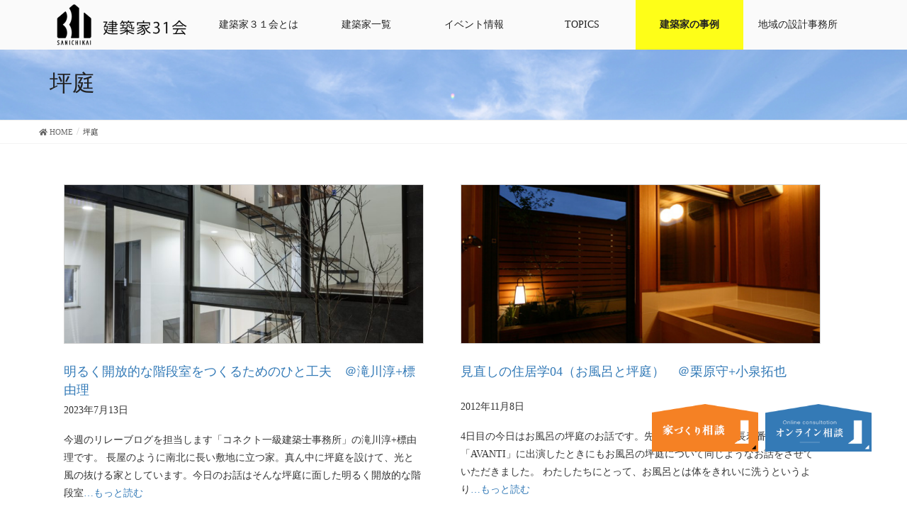

--- FILE ---
content_type: text/html; charset=UTF-8
request_url: https://kenchikuka31.net/tag/%E5%9D%AA%E5%BA%AD
body_size: 11665
content:
<!DOCTYPE html>
<html lang="ja"
	prefix="og: https://ogp.me/ns#" >

<head>
  <meta charset="UTF-8" />
  <meta http-equiv="X-UA-Compatible" content="IE=edge">
  <meta name="viewport" content="width=device-width, initial-scale=1">
  
  <!-- Global site tag (gtag.js) - Google Ads: 969001330 -->
  <script async src="https://www.googletagmanager.com/gtag/js?id=AW-969001330"></script>
  <script>
  window.dataLayer = window.dataLayer || [];

  function gtag() {
    dataLayer.push(arguments);
  }
  gtag('js', new Date());
  gtag('config', 'AW-969001330');
  </script>
  <!-- Event snippet for 【電話】31会 conversion page
In your html page, add the snippet and call gtag_report_conversion when someone clicks on the chosen link or button. -->
  <script>
  function gtag_report_conversion(url) {
    var callback = function() {
      if (typeof(url) != 'undefined') {
        window.location = url;
      }
    };
    gtag('event', 'conversion', {
      'send_to': 'AW-969001330/fkyBCNn7zsMBEPKSh84D',
      'event_callback': callback
    });
    return false;
  }
  </script>
    <title>坪庭 | 建築家31会</title>

		<!-- All in One SEO 4.1.5.3 -->
		<meta name="robots" content="max-image-preview:large" />
		<meta name="google-site-verification" content="c2xPRQ4N6LtEtRTnhiE9wK_dkJ0zZ1lFwEaWl9FmTEQ" />
		<link rel="canonical" href="https://kenchikuka31.net/tag/%E5%9D%AA%E5%BA%AD" />

		<!-- Global site tag (gtag.js) - Google Analytics -->
<script async src="https://www.googletagmanager.com/gtag/js?id=UA-25930839-1"></script>
<script>
 window.dataLayer = window.dataLayer || [];
 function gtag(){dataLayer.push(arguments);}
 gtag('js', new Date());

 gtag('config', 'UA-25930839-1');
  gtag('config', 'G-YY35BZHRCR');
</script>
		<script type="application/ld+json" class="aioseo-schema">
			{"@context":"https:\/\/schema.org","@graph":[{"@type":"WebSite","@id":"https:\/\/kenchikuka31.net\/#website","url":"https:\/\/kenchikuka31.net\/","name":"\u5efa\u7bc9\u5bb631\u4f1a","description":"\u5efa\u7bc9\u5bb6\uff13\uff11\u4f1a\uff08\u30b1\u30f3\u30c1\u30af\u30ab\u30b5\u30f3\u30a4\u30c1\u30ab\u30a4\uff09\u5354\u540c\u7d44\u5408\u306f\u5efa\u7bc9\u306e\u8a2d\u8a08\u30fb\u76e3\u7406\u3092\u5c02\u696d\u3068\u3057\u3066\u3044\u308b\u5efa\u7bc9\u5bb6\u306e\u96c6\u307e\u308a\u3067\u3059","inLanguage":"ja","publisher":{"@id":"https:\/\/kenchikuka31.net\/#organization"}},{"@type":"Organization","@id":"https:\/\/kenchikuka31.net\/#organization","name":"\u5efa\u7bc9\u5bb631\u4f1a","url":"https:\/\/kenchikuka31.net\/"},{"@type":"BreadcrumbList","@id":"https:\/\/kenchikuka31.net\/tag\/%E5%9D%AA%E5%BA%AD\/#breadcrumblist","itemListElement":[{"@type":"ListItem","@id":"https:\/\/kenchikuka31.net\/#listItem","position":1,"item":{"@type":"WebPage","@id":"https:\/\/kenchikuka31.net\/","name":"\u30db\u30fc\u30e0","description":"\u5bb6\u3065\u304f\u308a\u306e\u30d1\u30fc\u30c8\u30ca\u30fc\u9078\u3073\u306b\u306f\u4eba\u3068\u4eba\u306e\u76f8\u6027\u306e\u90e8\u5206\u304c\u5927\u304d\u3044\u3068\u8003\u3048\u3066\u3044\u307e\u3059\u3002\u5341\u4eba\u5341\u8272\u306e\u5bb6\u3065\u304f\u308a\u306b\u5bfe\u5fdc\u3067\u304d\u308b\u3088\u3046\u306b\u3001\u5efa\u7bc9\u5bb6\uff13\uff11\u4f1a\u306b\u306f\u5e74\u9f62\u3001\u6027\u5225\u3001\u4eba\u67c4\u3001\u5f97\u610f\u5206\u91ce\u3001\u30c6\u30a4\u30b9\u30c8\u3001\u8a2d\u8a08\u306e\u8003\u3048\u65b9\u306a\u3069\u3001\u500b\u6027\u8c4a\u304b\u306a\u5efa\u7bc9\u5bb6\u304c\u53c2\u52a0\u3057\u3066\u3044\u307e\u3059\u3002\u79c1\u305f\u3061\u304c\u304a\u5ba2\u69d8\u306e\u5922\u3092\u30b5\u30dd\u30fc\u30c8\u3057\u307e\u3059\u3002","url":"https:\/\/kenchikuka31.net\/"},"nextItem":"https:\/\/kenchikuka31.net\/tag\/%e5%9d%aa%e5%ba%ad#listItem"},{"@type":"ListItem","@id":"https:\/\/kenchikuka31.net\/tag\/%e5%9d%aa%e5%ba%ad#listItem","position":2,"item":{"@type":"WebPage","@id":"https:\/\/kenchikuka31.net\/tag\/%e5%9d%aa%e5%ba%ad","name":"\u576a\u5ead","url":"https:\/\/kenchikuka31.net\/tag\/%e5%9d%aa%e5%ba%ad"},"previousItem":"https:\/\/kenchikuka31.net\/#listItem"}]},{"@type":"CollectionPage","@id":"https:\/\/kenchikuka31.net\/tag\/%E5%9D%AA%E5%BA%AD\/#collectionpage","url":"https:\/\/kenchikuka31.net\/tag\/%E5%9D%AA%E5%BA%AD\/","name":"\u576a\u5ead | \u5efa\u7bc9\u5bb631\u4f1a","inLanguage":"ja","isPartOf":{"@id":"https:\/\/kenchikuka31.net\/#website"},"breadcrumb":{"@id":"https:\/\/kenchikuka31.net\/tag\/%E5%9D%AA%E5%BA%AD\/#breadcrumblist"}}]}
		</script>
		<!-- All in One SEO -->

<style type="text/css">
.sp_link_16, .sp_link_32 {
   cursor: pointer;
   display: block;
   overflow: hidden;
}
.sp_link_16 {
   width: 16px;   
   height: 16px;   
}
.sp_link_32 {
   width: 32px;   
   height: 32px;   
}

.sp_linkback {
  text-align : center;
  display : block;
}

#sp_div_outer {
}
</style>
		<link rel='dns-prefetch' href='//s0.wp.com' />
<link rel='dns-prefetch' href='//www.google.com' />
<link rel='dns-prefetch' href='//s.w.org' />
<link rel="alternate" type="application/rss+xml" title="建築家31会 &raquo; フィード" href="https://kenchikuka31.net/feed" />
<link rel="alternate" type="application/rss+xml" title="建築家31会 &raquo; コメントフィード" href="https://kenchikuka31.net/comments/feed" />
<link rel="alternate" type="application/rss+xml" title="建築家31会 &raquo; 坪庭 タグのフィード" href="https://kenchikuka31.net/tag/%e5%9d%aa%e5%ba%ad/feed" />
<meta name="description" content="坪庭 について 建築家31会 建築家３１会（ケンチクカサンイチカイ）協同組合は建築の設計・監理を専業としている建築家の集まりです" />		<script type="text/javascript">
			window._wpemojiSettings = {"baseUrl":"https:\/\/s.w.org\/images\/core\/emoji\/12.0.0-1\/72x72\/","ext":".png","svgUrl":"https:\/\/s.w.org\/images\/core\/emoji\/12.0.0-1\/svg\/","svgExt":".svg","source":{"concatemoji":"https:\/\/kenchikuka31.net\/wp-includes\/js\/wp-emoji-release.min.js?ver=5.4.18"}};
			/*! This file is auto-generated */
			!function(e,a,t){var n,r,o,i=a.createElement("canvas"),p=i.getContext&&i.getContext("2d");function s(e,t){var a=String.fromCharCode;p.clearRect(0,0,i.width,i.height),p.fillText(a.apply(this,e),0,0);e=i.toDataURL();return p.clearRect(0,0,i.width,i.height),p.fillText(a.apply(this,t),0,0),e===i.toDataURL()}function c(e){var t=a.createElement("script");t.src=e,t.defer=t.type="text/javascript",a.getElementsByTagName("head")[0].appendChild(t)}for(o=Array("flag","emoji"),t.supports={everything:!0,everythingExceptFlag:!0},r=0;r<o.length;r++)t.supports[o[r]]=function(e){if(!p||!p.fillText)return!1;switch(p.textBaseline="top",p.font="600 32px Arial",e){case"flag":return s([127987,65039,8205,9895,65039],[127987,65039,8203,9895,65039])?!1:!s([55356,56826,55356,56819],[55356,56826,8203,55356,56819])&&!s([55356,57332,56128,56423,56128,56418,56128,56421,56128,56430,56128,56423,56128,56447],[55356,57332,8203,56128,56423,8203,56128,56418,8203,56128,56421,8203,56128,56430,8203,56128,56423,8203,56128,56447]);case"emoji":return!s([55357,56424,55356,57342,8205,55358,56605,8205,55357,56424,55356,57340],[55357,56424,55356,57342,8203,55358,56605,8203,55357,56424,55356,57340])}return!1}(o[r]),t.supports.everything=t.supports.everything&&t.supports[o[r]],"flag"!==o[r]&&(t.supports.everythingExceptFlag=t.supports.everythingExceptFlag&&t.supports[o[r]]);t.supports.everythingExceptFlag=t.supports.everythingExceptFlag&&!t.supports.flag,t.DOMReady=!1,t.readyCallback=function(){t.DOMReady=!0},t.supports.everything||(n=function(){t.readyCallback()},a.addEventListener?(a.addEventListener("DOMContentLoaded",n,!1),e.addEventListener("load",n,!1)):(e.attachEvent("onload",n),a.attachEvent("onreadystatechange",function(){"complete"===a.readyState&&t.readyCallback()})),(n=t.source||{}).concatemoji?c(n.concatemoji):n.wpemoji&&n.twemoji&&(c(n.twemoji),c(n.wpemoji)))}(window,document,window._wpemojiSettings);
		</script>
		<style type="text/css">
img.wp-smiley,
img.emoji {
	display: inline !important;
	border: none !important;
	box-shadow: none !important;
	height: 1em !important;
	width: 1em !important;
	margin: 0 .07em !important;
	vertical-align: -0.1em !important;
	background: none !important;
	padding: 0 !important;
}
</style>
	<link rel='stylesheet' id='font-awesome-css'  href='https://kenchikuka31.net/wp-content/plugins/vk-all-in-one-expansion-unit/plugins/font-awesome/versions/5.6.0/css/all.min.css?ver=5.6' type='text/css' media='all' />
<link rel='stylesheet' id='wp-block-library-css'  href='https://kenchikuka31.net/wp-includes/css/dist/block-library/style.min.css?ver=5.4.18' type='text/css' media='all' />
<link rel='stylesheet' id='vk-blocks-build-css-css'  href='https://kenchikuka31.net/wp-content/plugins/vk-all-in-one-expansion-unit/plugins/vk-blocks/build/block-build.css?ver=0.6.0' type='text/css' media='all' />
<link rel='stylesheet' id='contact-form-7-css'  href='https://kenchikuka31.net/wp-content/plugins/contact-form-7/includes/css/styles.css?ver=5.1.1' type='text/css' media='all' />
<link rel='stylesheet' id='photospace-styles-css'  href='https://kenchikuka31.net/wp-content/plugins/photospace/gallery.css?ver=5.4.18' type='text/css' media='all' />
<link rel='stylesheet' id='vkExUnit_common_style-css'  href='https://kenchikuka31.net/wp-content/plugins/vk-all-in-one-expansion-unit/css/vkExUnit_style.css?ver=8.0.0' type='text/css' media='all' />
<style id='vkExUnit_common_style-inline-css' type='text/css'>
.tagcloud a:before { font-family: "Font Awesome 5 Free";content: "\f02b";font-weight: bold; }
</style>
<link rel='stylesheet' id='wp-pagenavi-css'  href='https://kenchikuka31.net/wp-content/plugins/wp-pagenavi/pagenavi-css.css?ver=2.70' type='text/css' media='all' />
<link rel='stylesheet' id='slick-theme-style-css'  href='https://kenchikuka31.net/wp-content/themes/lightning-child/slick/slick-theme.css?ver=5.4.18' type='text/css' media='all' />
<link rel='stylesheet' id='slick-css-css'  href='https://kenchikuka31.net/wp-content/themes/lightning-child/slick/slick.css?ver=5.4.18' type='text/css' media='all' />
<link rel='stylesheet' id='lightning-common-style-css'  href='https://kenchikuka31.net/wp-content/themes/lightning/assets/css/common.css?ver=6.4.0' type='text/css' media='all' />
<link rel='stylesheet' id='lightning-design-style-css'  href='https://kenchikuka31.net/wp-content/themes/lightning/design-skin/origin/css/style.css?ver=6.4.0' type='text/css' media='all' />
<style id='lightning-design-style-inline-css' type='text/css'>
/* ltg theme common */.color_key_bg,.color_key_bg_hover:hover{background-color: #a8a8a8;}.color_key_txt,.color_key_txt_hover:hover{color: #a8a8a8;}.color_key_border,.color_key_border_hover:hover{border-color: #a8a8a8;}.color_key_dark_bg,.color_key_dark_bg_hover:hover{background-color: #5b5b5b;}.color_key_dark_txt,.color_key_dark_txt_hover:hover{color: #5b5b5b;}.color_key_dark_border,.color_key_dark_border_hover:hover{border-color: #5b5b5b;}
html, body { overflow-x: hidden; }.bbp-submit-wrapper .button.submit,.woocommerce a.button.alt:hover,.woocommerce-product-search button:hover,.woocommerce button.button.alt { background-color:#5b5b5b ; }.bbp-submit-wrapper .button.submit:hover,.woocommerce a.button.alt,.woocommerce-product-search button,.woocommerce button.button.alt:hover { background-color:#a8a8a8 ; }.woocommerce ul.product_list_widget li a:hover img { border-color:#a8a8a8; }.veu_color_txt_key { color:#5b5b5b ; }.veu_color_bg_key { background-color:#5b5b5b ; }.veu_color_border_key { border-color:#5b5b5b ; }.btn-default { border-color:#a8a8a8;color:#a8a8a8;}.btn-default:focus,.btn-default:hover { border-color:#a8a8a8;background-color: #a8a8a8; }.btn-primary { background-color:#a8a8a8;border-color:#5b5b5b; }.btn-primary:focus,.btn-primary:hover { background-color:#5b5b5b;border-color:#a8a8a8; }
a { color:#5b5b5b ; }a:hover { color:#a8a8a8 ; }ul.gMenu a:hover { color:#a8a8a8; }.page-header { background-color:#a8a8a8; }h1.entry-title:first-letter,.single h1.entry-title:first-letter { color:#a8a8a8; }h2,.mainSection-title { border-top-color:#a8a8a8; }h3:after,.subSection-title:after { border-bottom-color:#a8a8a8; }.media .media-body .media-heading a:hover { color:#a8a8a8; }ul.page-numbers li span.page-numbers.current { background-color:#a8a8a8; }.pager li > a { border-color:#a8a8a8;color:#a8a8a8;}.pager li > a:hover { background-color:#a8a8a8;color:#fff;}footer { border-top-color:#a8a8a8; }dt { border-left-color:#a8a8a8; }@media (min-width: 768px){ ul.gMenu > li > a:hover:after, ul.gMenu > li.current-post-ancestor > a:after, ul.gMenu > li.current-menu-item > a:after, ul.gMenu > li.current-menu-parent > a:after, ul.gMenu > li.current-menu-ancestor > a:after, ul.gMenu > li.current_page_parent > a:after, ul.gMenu > li.current_page_ancestor > a:after { border-bottom-color: #a8a8a8 ; } ul.gMenu > li > a:hover .gMenu_description { color: #a8a8a8 ; }} /* @media (min-width: 768px) */
</style>
<link rel='stylesheet' id='lightning-theme-style-css'  href='https://kenchikuka31.net/wp-content/themes/lightning-child/style.css?ver=6.4.0' type='text/css' media='all' />
<style id='lightning-theme-style-inline-css' type='text/css'>

			.prBlock_icon_outer { border:1px solid #a8a8a8; }
			.prBlock_icon { color:#a8a8a8; }
		
</style>
<link rel='stylesheet' id='lightning-woo-style-css'  href='https://kenchikuka31.net/wp-content/themes/lightning/inc/woocommerce/css/woo.css?ver=6.4.0' type='text/css' media='all' />
<link rel='stylesheet' id='tablepress-default-css'  href='https://kenchikuka31.net/wp-content/tablepress-combined.min.css?ver=18' type='text/css' media='all' />
<link rel='stylesheet' id='gallery-css'  href='https://kenchikuka31.net/wp-content/themes/lightning-child/css/custom.min.css?ver=5.4.18' type='text/css' media='all' />
<link rel='stylesheet' id='jetpack_css-css'  href='https://kenchikuka31.net/wp-content/plugins/jetpack/css/jetpack.css?ver=7.5.7' type='text/css' media='all' />
<script type='text/javascript' src='https://kenchikuka31.net/wp-includes/js/jquery/jquery.js?ver=1.12.4-wp'></script>
<script type='text/javascript' src='https://kenchikuka31.net/wp-includes/js/jquery/jquery-migrate.min.js?ver=1.4.1'></script>
<script type='text/javascript' src='https://kenchikuka31.net/wp-content/plugins/photospace/jquery.galleriffic.js?ver=5.4.18'></script>
<link rel='https://api.w.org/' href='https://kenchikuka31.net/wp-json/' />
<link rel="EditURI" type="application/rsd+xml" title="RSD" href="https://kenchikuka31.net/xmlrpc.php?rsd" />
<link rel="wlwmanifest" type="application/wlwmanifest+xml" href="https://kenchikuka31.net/wp-includes/wlwmanifest.xml" /> 
<meta name="generator" content="WordPress 5.4.18" />
<!--	photospace [ START ] --> 
<style type="text/css">
			.photospace .thumnail_col a.pageLink {
				width:50px;
				height:50px;
			}
			.photospace .gal_content,
				.photospace .loader,
				.photospace .slideshow a.advance-link{
					width:1000px;
				}
			.photospace{
					width:1000px;
				}
			.photospace{
					height:700px;
				}
			.photospace ul.thumbs li {
					margin-bottom:10px !important;
					margin-right:10px !important; 
				}
			.photospace .loader {
					height: 350px;
				}
			.photospace .loader {
					width: 1000px;
				}
			.photospace .slideshow a.advance-link,
				.photospace .slideshow span.image-wrapper {
					height:700px;
				}
			.photospace .slideshow-container {
					height:700px;
				}
		</style><!--	photospace [ END ] --> 
<style type='text/css'>img#wpstats{display:none}</style><style type="text/css">
a[href*="tel:"] {
  pointer-events: none;
  cursor: default;
  text-decoration: none;
}
</style>
<!-- [ VK All in one Expansion Unit OGP ] -->
<meta property="og:site_name" content="建築家31会" />
<meta property="og:url" content="https://kenchikuka31.net/34438" />
<meta property="og:title" content="坪庭 | 建築家31会" />
<meta property="og:description" content="坪庭 について 建築家31会 建築家３１会（ケンチクカサンイチカイ）協同組合は建築の設計・監理を専業としている建築家の集まりです" />
<meta property="og:type" content="article" />
<!-- [ / VK All in one Expansion Unit OGP ] -->
<link rel="icon" href="https://kenchikuka31.net/wp-content/uploads/2020/09/cropped-74266012_2680371635354182_3331613643405000704_n-32x32.jpg" sizes="32x32" />
<link rel="icon" href="https://kenchikuka31.net/wp-content/uploads/2020/09/cropped-74266012_2680371635354182_3331613643405000704_n-192x192.jpg" sizes="192x192" />
<link rel="apple-touch-icon" href="https://kenchikuka31.net/wp-content/uploads/2020/09/cropped-74266012_2680371635354182_3331613643405000704_n-180x180.jpg" />
<meta name="msapplication-TileImage" content="https://kenchikuka31.net/wp-content/uploads/2020/09/cropped-74266012_2680371635354182_3331613643405000704_n-270x270.jpg" />
		<style type="text/css" id="wp-custom-css">
			h1.entry-title:first-letter,
.single h1.entry-title:first-letter { color:inherit; }		</style>
		  <style>
  /*デフォルトのスタイルを上書き*/
  .page-header {
    padding-bottom: 9px;
    margin: 0;
    border-bottom: 1px solid #eee;
    background-color: #fff;
    background-image: url('https://kenchikuka31.net/wp-content/themes/lightning-child/images/section-page-header.png');
    background-size: cover;
    color: #222;
  }

  h2 {
    background-color: #fff !important;
    padding: 14px 15px 10px;
    border-top: none !important;
    border-bottom: none !important;
  }

  h4,
  h3 {
    background-color: #fff !important;
  }

  .vk-mobile-nav-menu-btn {
    display: none !important;
  }

  .vk-mobile-nav {
    display: none;
  }

  .entry_s ul {
    margin-top: 0;
    margin-left: -25px;
  }

  .execphpwidget ul {
    margin-left: -28px;
  }

  .execphpwidget ul li {
    list-style: none;
  }

  @media screen and (max-width: 767px) {
    .execphpwidget ul {
      margin-left: -35px;
    }
  }

  .embed-container {
    position: relative;
    padding-bottom: 56.25%;
    height: 0;
    overflow: hidden;
    max-width: 100%;
  }

  .embed-container iframe,
  .embed-container object,
  .embed-container embed {
    position: absolute;
    top: 0;
    left: 0;
    width: 100%;
    height: 100%;
  }

  #dynamic-to-top {
    display: none !important;
  }


  .header-logo {
    width: auto;
    height: 60px;
    margin-top: -18px;
  }


  @media screen and (max-width: 991px) {
    .header-logo {
      width: auto;
      height: 46px;
      margin-top: -13px;
      margin-right: 10px;
    }
  }

  @media screen and (max-width: 767px) {
    .header-logo {
      width: auto;
      height: 56px;
      margin-top: -20px;
    }
  }

    </style>
  </head>

<body class="archive tag tag-1509 fa_v5_css post-type-post sidebar-fix device-pc headfix header_height_changer">
  <!-- <a href="https://kenchikuka31.net/online" class="bannar">
    <noscript><img srcset="https://kenchikuka31.net/wp-content/themes/lightning-child/images/online-banner.jpg" alt="オンライン相談" /></noscript><img class="lazyload" data-srcset="https://kenchikuka31.net/wp-content/themes/lightning-child/images/online-banner.jpg" alt="オンライン相談" />
  </a> -->
  <header id="top">

    <div class="vk-mobile-nav-menu-btn">MENU</div><div class="vk-mobile-nav"></div>    <!-- <header class="navbar siteHeader" style="background-color: transparent;"> -->

        <div class="container-fuild siteHeadContainer">




      
            <!--ナビゲーションメニューを指定ピクセルスクロールするとこの部分が固定-->
      <!-- /*P2*/ -->
      <div class="articles-Wrapper" id="articles-scroll">
        <div class="flex">
          <div id="menu-box">
            <div class="container pd0">
              <div id="toggle">
                <div class="toggle-innse">
                  <div id="humberger">
                    <div></div>
                    <div></div>
                    <div></div>
                  </div>
                </div>

                <a href="https://kenchikuka31.net"><noscript><img src="https://kenchikuka31.net/wp-content/uploads/2018/11/31logo.png" style="height:26px; margin-top:18px;"></noscript><img class="lazyload" src='data:image/svg+xml,%3Csvg%20xmlns=%22http://www.w3.org/2000/svg%22%20viewBox=%220%200%20210%20140%22%3E%3C/svg%3E' data-src="https://kenchikuka31.net/wp-content/uploads/2018/11/31logo.png" style="height:26px; margin-top:18px;"></a>
              </div>

              <ul id="menu" style="margin-top:20px;">
                <li><a href="https://kenchikuka31.net"><noscript><img src="https://kenchikuka31.net/wp-content/uploads/2018/11/31logo.png" class="header-logo"></noscript><img src='data:image/svg+xml,%3Csvg%20xmlns=%22http://www.w3.org/2000/svg%22%20viewBox=%220%200%20210%20140%22%3E%3C/svg%3E' data-src="https://kenchikuka31.net/wp-content/uploads/2018/11/31logo.png" class="lazyload header-logo"></a></li>
                <li><a href="https://kenchikuka31.net/about">建築家３１会とは</a></li>
                <li><a href="https://kenchikuka31.net/architect_member">建築家一覧</a></li>
                <li><a href="https://kenchikuka31.net/photos">イベント情報</a></li>
                <li><a href="https://kenchikuka31.net/event_topics">TOPICS</a></li>
                <li class="jirei-pc"><a href="https://kenchikuka31.net/jirei/">建築家の事例</a></li>
                <li class="menu-item-has-children"><a>地域の設計事務所</a>
                  <ul class="sub-menu">
                    <li><a href="https://kenchikuka31.net/tokyo-area">東京都で活動する建築家・設計事務所</a></li>
                    <li><a href="https://kenchikuka31.net/kanagawa-area">神奈川県で活動する建築家・設計事務所</a></li>
                    <li><a href="https://kenchikuka31.net/saitama-area">埼玉県で活動する建築家・設計事務所</a></li>

                  </ul>
                </li>
              </ul>

                          </div>
          </div>
        </div>
      </div>
      

      



    </div>
        <!-- </header> -->
      </header>
<div class="section page-header"><div class="container"><div class="row"><div class="col-md-12">
<h1 class="page-header_pageTitle">
坪庭</h1>
</div></div></div></div><!-- [ /.page-header ] -->
<!-- [ .breadSection ] -->
<div class="section breadSection">
<div class="container">
<div class="row">
<ol class="breadcrumb" itemtype="http://schema.org/BreadcrumbList"><li id="panHome" itemprop="itemListElement" itemscope itemtype="http://schema.org/ListItem"><a itemprop="item" href="https://kenchikuka31.net/"><span itemprop="name"><i class="fa fa-home"></i> HOME</span></a></li><li><span>坪庭</span></li></ol>
</div>
</div>
</div>
<!-- [ /.breadSection ] -->
<div class="section siteContent">
  <div class="container">
    <div class="row">

      <div class="col-md-12 mainSection" id="main" role="main">
        <!-- AC -->
        
        <div class="postList">
          <div class="sp-container">



            
            

                        
  <div id="post-34438" class="col-xs-12 col-sm-6 mgt10 photos_box"><!-- AC12 -->
    
      <div class="mgt10">
        <a href="https://kenchikuka31.net/34438">
                <noscript><img src="https://kenchikuka31.net/wp-content/uploads/2023/07/connect-08-12-e1689255661251.jpg" width="800" height="1200" alt=""  class="event-img" /></noscript><img src='data:image/svg+xml,%3Csvg%20xmlns=%22http://www.w3.org/2000/svg%22%20viewBox=%220%200%20800%201200%22%3E%3C/svg%3E' data-src="https://kenchikuka31.net/wp-content/uploads/2023/07/connect-08-12-e1689255661251.jpg" width="800" height="1200" alt=""  class="lazyload event-img" />            </a>
      </div>
      <div class="mgt10">
          <div class="inner">
            <div class="index-event-title">
            <h4 class="index-title"><a href="https://kenchikuka31.net/34438" title="明るく開放的な階段室をつくるためのひと工夫　＠滝川淳+標由理">明るく開放的な階段室をつくるためのひと工夫　＠滝川淳+標由理</a></h4>
            </div>
            <p class="index-date">2023年7月13日</p>
            <p><p>今週のリレーブログを担当します「コネクト一級建築士事務所」の滝川淳+標由理です。 長屋のように南北に長い敷地に立つ家。真ん中に坪庭を設けて、光と風の抜ける家としています。今日のお話はそんな坪庭に面した明るく開放的な階段室<a href="https://kenchikuka31.net/34438">&#8230;もっと読む</a></p>
</p>
          </div>
      </div>

  </div>


            <!-- AC -->
            <!-- AC -->

                        
  <div id="post-878" class="col-xs-12 col-sm-6 mgt10 photos_box"><!-- AC12 -->
    
      <div class="mgt10">
        <a href="https://kenchikuka31.net/878">
                <noscript><img src="https://kenchikuka31.net/wp-content/uploads/2012/11/ohuro2.jpg" width="500" height="333" alt=""  class="event-img" /></noscript><img src='data:image/svg+xml,%3Csvg%20xmlns=%22http://www.w3.org/2000/svg%22%20viewBox=%220%200%20500%20333%22%3E%3C/svg%3E' data-src="https://kenchikuka31.net/wp-content/uploads/2012/11/ohuro2.jpg" width="500" height="333" alt=""  class="lazyload event-img" />            </a>
      </div>
      <div class="mgt10">
          <div class="inner">
            <div class="index-event-title">
            <h4 class="index-title"><a href="https://kenchikuka31.net/878" title="見直しの住居学04（お風呂と坪庭）　＠栗原守+小泉拓也">見直しの住居学04（お風呂と坪庭）　＠栗原守+小泉拓也</a></h4>
            </div>
            <p class="index-date">2012年11月8日</p>
            <p><p>4日目の今日はお風呂の坪庭のお話です。先日、FM-TOKYOの長寿番組「AVANTI」に出演したときにもお風呂の坪庭について同じようなお話をさせていただきました。 わたしたちにとって、お風呂とは体をきれいに洗うというより<a href="https://kenchikuka31.net/878">&#8230;もっと読む</a></p>
</p>
          </div>
      </div>

  </div>


            <!-- AC -->
            <!-- AC -->

            




            
            
            


          </div>
        </div><!-- [ /.postList ] -->

        

      </div><!-- [ /.mainSection ] -->

      <!--<div class="col-md-3 col-md-offset-1 subSection sideSection">
<p style="font-weight:bold;font-size:16px;">よく読まれているカテゴリー</p>
<div class="cat_count"><a href="https://kenchikuka31.net/category/%e3%82%a4%e3%83%b3%e3%83%86%e3%83%aa%e3%82%a2"><p>－インテリア</p></a></div><div class="cat_count"><a href="https://kenchikuka31.net/category/%e3%83%90%e3%83%aa%e3%82%a2%e3%83%95%e3%83%aa%e3%83%bc"><p>－バリアフリー</p></a></div><div class="cat_count"><a href="https://kenchikuka31.net/category/plan"><p>－間取りプラン</p></a></div><div class="cat_count"><a href="https://kenchikuka31.net/category/house-2"><p>－注文住宅</p></a></div><div class="cat_count"><a href="https://kenchikuka31.net/category/topics/consultant"><p>－週末相談会</p></a></div><div class="cat_count"><a href="https://kenchikuka31.net/category/construction"><p>－造作</p></a></div><div class="cat_count"><a href="https://kenchikuka31.net/category/renovation"><p>－リノベーション</p></a></div><div class="cat_count"><a href="https://kenchikuka31.net/category/architect-2"><p>－建築家の役割</p></a></div><div class="cat_count"><a href="https://kenchikuka31.net/category/interior"><p>－内装</p></a></div><div class="cat_count"><a href="https://kenchikuka31.net/category/site"><p>－土地</p></a></div><div class="cat_count"><a href="https://kenchikuka31.net/category/structure"><p>－構造</p></a></div><div class="cat_count"><a href="https://kenchikuka31.net/category/apartment"><p>－アパート</p></a></div><div class="cat_count"><a href="https://kenchikuka31.net/category/conference"><p>－展示相談会</p></a></div><div class="cat_count"><a href="https://kenchikuka31.net/category/material"><p>－材料素材</p></a></div><div class="cat_count"><a href="https://kenchikuka31.net/category/cost"><p>－コスト</p></a></div><div class="cat_count"><a href="https://kenchikuka31.net/category/exterior"><p>－外装屋根外壁窓</p></a></div><div class="cat_count"><a href="https://kenchikuka31.net/category/kitchen"><p>－キッチン</p></a></div><div class="cat_count"><a href="https://kenchikuka31.net/category/clinic"><p>－医院</p></a></div><div class="cat_count"><a href="https://kenchikuka31.net/category/facility"><p>－設備</p></a></div><div class="cat_count"><a href="https://kenchikuka31.net/category/two-family-home"><p>－二世帯住宅</p></a></div><div class="cat_count"><a href="https://kenchikuka31.net/category/outside"><p>－外構庭</p></a></div><div class="cat_count"><a href="https://kenchikuka31.net/category/furniture"><p>－家具</p></a></div><div class="cat_count"><a href="https://kenchikuka31.net/category/washroom"><p>－水廻り</p></a></div><div class="cat_count"><a href="https://kenchikuka31.net/category/law"><p>－法規制</p></a></div><div class="cat_count"><a href="https://kenchikuka31.net/category/japanese"><p>－和風</p></a></div><div class="cat_count"><a href="https://kenchikuka31.net/category/reuse"><p>－再利用</p></a></div><div class="cat_count"><a href="https://kenchikuka31.net/category/shop"><p>－店舗</p></a></div><div class="cat_count"><a href="https://kenchikuka31.net/category/narrow-land-house"><p>－狭小地住宅</p></a></div><div class="cat_count"><a href="https://kenchikuka31.net/category/tatami"><p>－畳</p></a></div><div class="cat_count"><a href="https://kenchikuka31.net/category/daylight"><p>－採光・通風・光と風</p></a></div></div> [ /.subSection ] -->

    </div><!-- [ /.row ] -->
  </div><!-- [ /.container ] -->
</div><!-- [ /.siteContent ] -->

<div class="f_cta">
  <div class="container">
    <div class="flex">
      <div class="item">
        <a href="https://kenchikuka31.net/soudan">
          <noscript><img src="https://kenchikuka31.net/wp-content/themes/lightning-child/images/magazin.png" alt="マガジンプレゼント"></noscript><img class="lazyload" src='data:image/svg+xml,%3Csvg%20xmlns=%22http://www.w3.org/2000/svg%22%20viewBox=%220%200%20210%20140%22%3E%3C/svg%3E' data-src="https://kenchikuka31.net/wp-content/themes/lightning-child/images/magazin.png" alt="マガジンプレゼント">
        </a>
      </div>
      <div class="item">
        <a href="https://kenchikuka31.net/soudan">
          <noscript><img src="https://kenchikuka31.net/wp-content/themes/lightning-child/images/top_bannar.png" alt="家づくり相談"></noscript><img class="lazyload" src='data:image/svg+xml,%3Csvg%20xmlns=%22http://www.w3.org/2000/svg%22%20viewBox=%220%200%20210%20140%22%3E%3C/svg%3E' data-src="https://kenchikuka31.net/wp-content/themes/lightning-child/images/top_bannar.png" alt="家づくり相談">
        </a>
      </div>
      <div class="item">
        <a href="https://kenchikuka31.net/online">
          <noscript><img src="https://kenchikuka31.net/wp-content/themes/lightning-child/images/top_bannar_b.png" alt="オンライン相談"></noscript><img class="lazyload" src='data:image/svg+xml,%3Csvg%20xmlns=%22http://www.w3.org/2000/svg%22%20viewBox=%220%200%20210%20140%22%3E%3C/svg%3E' data-src="https://kenchikuka31.net/wp-content/themes/lightning-child/images/top_bannar_b.png" alt="オンライン相談">
        </a>
      </div>
    </div>
    <p>お急ぎの方は<a onclick="ga('send', 'event', 'tel', 'tap','contact');" href="tel:03-6869-1961">03-6869-1961</a>までお電話ください</p>
  </div>
</div>


<footer class="section siteFooter">
  <div class="footerMenu">
    <div class="container">
          </div>
  </div>

  <div class="container sectionBox">

    <div style="position:relative;">
      <!-- <div class="sticky_1 banner_flo">
        <div class="banner_flo_box">
          <span class="close"><i class="fa fa-times-circle"></i></span>
          <a href="https://kenchikuka31.net/photos/32659">
            <noscript><img src="https://kenchikuka31.net/wp-content/themes/lightning-child/images/banner_flo.jpg" class="img-responsive"></noscript><img src='data:image/svg+xml,%3Csvg%20xmlns=%22http://www.w3.org/2000/svg%22%20viewBox=%220%200%20210%20140%22%3E%3C/svg%3E' data-src="https://kenchikuka31.net/wp-content/themes/lightning-child/images/banner_flo.jpg" class="lazyload img-responsive">
          </a>
        </div>
      </div> -->
      <div class="sticky_1 soudan">
        <a href="https://kenchikuka31.net/soudan"><noscript><img src="https://kenchikuka31.net/wp-content/themes/lightning-child/images/top_bannar.png" class="img-responsive"></noscript><img src='data:image/svg+xml,%3Csvg%20xmlns=%22http://www.w3.org/2000/svg%22%20viewBox=%220%200%20210%20140%22%3E%3C/svg%3E' data-src="https://kenchikuka31.net/wp-content/themes/lightning-child/images/top_bannar.png" class="lazyload img-responsive"></a>
      </div>
      <div class="sticky_1">
        <a href="https://kenchikuka31.net/online"><noscript><img src="https://kenchikuka31.net/wp-content/themes/lightning-child/images/top_bannar_b.png" class="img-responsive"></noscript><img src='data:image/svg+xml,%3Csvg%20xmlns=%22http://www.w3.org/2000/svg%22%20viewBox=%220%200%20210%20140%22%3E%3C/svg%3E' data-src="https://kenchikuka31.net/wp-content/themes/lightning-child/images/top_bannar_b.png" class="lazyload img-responsive"></a>
      </div>
    </div>
    <div class="row ">
      <div class="col-md-4"><aside class="widget_text widget widget_custom_html" id="custom_html-8"><div class="textwidget custom-html-widget"><aside class="widget widget_wp_widget_vkexunit_profile" id="wp_widget_vkexunit_profile-2">
<div class="veu_profile">
<h1 class="widget-title subSection-title">プロフィール</h1><div class="profile">
<p class="profile_text"><noscript><img src="https://kenchikuka31.net/wp-content/uploads/2018/11/31logo.png" style="width:200px" scale="0"></noscript><img class="lazyload" src='data:image/svg+xml,%3Csvg%20xmlns=%22http://www.w3.org/2000/svg%22%20viewBox=%220%200%20210%20140%22%3E%3C/svg%3E' data-src="https://kenchikuka31.net/wp-content/uploads/2018/11/31logo.png" style="width:200px" scale="0"><br><br>
<p><strong>建築家３１会事務局</strong></p>
</p><p class="small" style="margin:0;">
東京都港区南青山2-2-15 WinAoyamaビル–UCF917</p>
<p style="font-size:20px;margin:0;"><a onclick="ga('send', 'event', 'tel', 'tap','contact');" href="tel:03-6869-1961">Tel : 03-6869-1961</a></p>
<p>E-mail : <a href="mailto:info@kenchikuka31.net">info@kenchikuka31.net</a></p>
<ul class="sns_btns sns-share-buttons"><li class="facebook_btn" style="float:left"><a href="https://www.facebook.com/kenchikuka31.3works/" target="_blank" rel="noopener noreferrer"><i class="fab fa-facebook icon"></i></a></li><li class="twitter_btn" style="float:left"><a href="https://twitter.com/31_3works" target="_blank" rel="noopener noreferrer"><i class="fab fa-twitter icon"></i></a></li><li><a href="https://www.instagram.com/sanichikai/" target="_blank" rel="noopener noreferrer"><br>
<noscript><img src="https://kenchikuka31.net/wp-content/themes/lightning-child/images/instagram-colourful-icon.png" alt="Instagram" scale="0"></noscript><img class="lazyload" src='data:image/svg+xml,%3Csvg%20xmlns=%22http://www.w3.org/2000/svg%22%20viewBox=%220%200%20210%20140%22%3E%3C/svg%3E' data-src="https://kenchikuka31.net/wp-content/themes/lightning-child/images/instagram-colourful-icon.png" alt="Instagram" scale="0"></a></li></ul><p></p>

</div>
<!-- / .site-profile -->
</div>
</aside></div></aside></div><div class="col-md-4"><aside class="widget widget_nav_menu" id="nav_menu-7"><h1 class="widget-title subSection-title">コンテンツ</h1><div class="menu-footer-container"><ul id="menu-footer" class="menu"><li><a href="https://kenchikuka31.net/">HOME</a></li>
<li><a href="https://kenchikuka31.net/about">建築家３１会とは</a></li>
<li><a href="https://kenchikuka31.net/architect_member">建築家一覧</a></li>
<li><a href="https://kenchikuka31.net/jirei">建築家の事例</a></li>
<li><a href="https://kenchikuka31.net/31house/">３１会で出会った家</a></li>
<li><a href="https://kenchikuka31.net/photos">イベント情報</a></li>
<li><a href="https://kenchikuka31.net/consultation">週末相談会</a></li>
<li><a href="https://kenchikuka31.net/event_topics">TOPICS</a></li>
<li><a href="https://kenchikuka31.net/category/architect">建築家Blog リレーブログ</a></li>
<li><a href="https://kenchikuka31.net/log">家づくりコラム</a></li>
<li><a href="https://kenchikuka31.net/31tv">３１会TV</a></li>
<li><a href="https://kenchikuka31.net/freepaper">３１会マガジン</a></li>
<li><a href="https://kenchikuka31.net/list">協賛会リスト</a></li>
<li><a href="https://kenchikuka31.net/q-a">Q&#038;A</a></li>
<li><a href="https://kenchikuka31.net/privacy">個人情報のお取り扱い</a></li>
</ul></div></aside><aside class="widget_text widget widget_custom_html" id="custom_html-3"><div class="textwidget custom-html-widget"><a href="http://kenchikukasalon.blog.jp/" target="_blank" rel="noopener noreferrer"><noscript><img src="https://kenchikuka31.net/wp-content/themes/lightning-child/images/salone.png"  class="img-responsive"  style="width:160px; "></noscript><img src='data:image/svg+xml,%3Csvg%20xmlns=%22http://www.w3.org/2000/svg%22%20viewBox=%220%200%20210%20140%22%3E%3C/svg%3E' data-src="https://kenchikuka31.net/wp-content/themes/lightning-child/images/salone.png"  class="lazyload img-responsive"  style="width:160px; "></a>

<a href="http://mnt31.blog.jp/" target="_blank" rel="noopener noreferrer"><noscript><img src="https://kenchikuka31.net/wp-content/uploads/2020/01/mnt.jpg" class="img-responsive"  style="width:160px; "></noscript><img src='data:image/svg+xml,%3Csvg%20xmlns=%22http://www.w3.org/2000/svg%22%20viewBox=%220%200%20210%20140%22%3E%3C/svg%3E' data-src="https://kenchikuka31.net/wp-content/uploads/2020/01/mnt.jpg" class="lazyload img-responsive"  style="width:160px; "></a>

<a href="https://www.houzz.jp/pro/kenchikuka31" target="_blank" rel="noopener noreferrer"><noscript><img src="https://kenchikuka31.net/wp-content/themes/lightning-child/images/link/houzz_logo.svg" style="width:128px;"></noscript><img class="lazyload" src='data:image/svg+xml,%3Csvg%20xmlns=%22http://www.w3.org/2000/svg%22%20viewBox=%220%200%20210%20140%22%3E%3C/svg%3E' data-src="https://kenchikuka31.net/wp-content/themes/lightning-child/images/link/houzz_logo.svg" style="width:128px;"></a>

<a href="http://31west.tokyo/" target="_blank" rel="noopener noreferrer"><noscript><img src="https://kenchikuka31.net/wp-content/themes/lightning-child/images/unnamed.jpg" class="img-responsive"  style="width:160px; "></noscript><img src='data:image/svg+xml,%3Csvg%20xmlns=%22http://www.w3.org/2000/svg%22%20viewBox=%220%200%20210%20140%22%3E%3C/svg%3E' data-src="https://kenchikuka31.net/wp-content/themes/lightning-child/images/unnamed.jpg" class="lazyload img-responsive"  style="width:160px; "></a>

<a href="http://31-resort.com/" target="_blank" rel="noopener noreferrer"><noscript><img src="https://kenchikuka31.net/wp-content/uploads/2019/08/resort-logo.jpg" class="img-responsive"  style="width:160px; "></noscript><img src='data:image/svg+xml,%3Csvg%20xmlns=%22http://www.w3.org/2000/svg%22%20viewBox=%220%200%20210%20140%22%3E%3C/svg%3E' data-src="https://kenchikuka31.net/wp-content/uploads/2019/08/resort-logo.jpg" class="lazyload img-responsive"  style="width:160px; "></a></div></aside></div><div class="col-md-4"><aside class="widget widget_vkexunit_fbpageplugin" id="vkexunit_fbpageplugin-2"><div class="veu_fbPagePlugin">
		<div class="fbPagePlugin_body">
			<div class="fb-page" data-href="https://www.facebook.com/kenchikuka31.3works/" data-width="500"  data-height="500" data-hide-cover="false" data-show-facepile="true" data-show-posts="true">
				<div class="fb-xfbml-parse-ignore">
					<blockquote cite="https://www.facebook.com/kenchikuka31.3works/">
					<a href="https://www.facebook.com/kenchikuka31.3works/">Facebook page</a>
					</blockquote>
				</div>
			</div>
		</div>

		</div></aside></div>    </div>
  </div>

  

  <div class="container sectionBox copySection text-center">
    <p>Copyright © KENCHIKUKA 31 All Rights Reserved.</p>
  </div>
  

</footer>


<div id="fb-root"></div>
<script>(function(d, s, id) {
	var js, fjs = d.getElementsByTagName(s)[0];
	if (d.getElementById(id)) return;
	js = d.createElement(s); js.id = id;
	js.src = "//connect.facebook.net/ja_JP/sdk.js#xfbml=1&version=v2.9&appId=";
	fjs.parentNode.insertBefore(js, fjs);
}(document, 'script', 'facebook-jssdk'));</script>
	<noscript><style>.lazyload{display:none;}</style></noscript><script data-noptimize="1">window.lazySizesConfig=window.lazySizesConfig||{};window.lazySizesConfig.loadMode=1;</script><script async data-noptimize="1" src='https://kenchikuka31.net/wp-content/plugins/autoptimize/classes/external/js/lazysizes.min.js?ao_version=2.7.7'></script><script type='text/javascript'>
/* <![CDATA[ */
var wpcf7 = {"apiSettings":{"root":"https:\/\/kenchikuka31.net\/wp-json\/contact-form-7\/v1","namespace":"contact-form-7\/v1"}};
/* ]]> */
</script>
<script type='text/javascript' src='https://kenchikuka31.net/wp-content/plugins/contact-form-7/includes/js/scripts.js?ver=5.1.1'></script>
<script type='text/javascript' src='https://s0.wp.com/wp-content/js/devicepx-jetpack.js?ver=202603'></script>
<script type='text/javascript' src='https://www.google.com/recaptcha/api.js?render=6LdrGuEZAAAAAKWPNdE9owMKEmJsoRs7uz6u18VG&#038;ver=3.0'></script>
<script type='text/javascript' src='https://kenchikuka31.net/wp-content/themes/lightning-child/slick/slick.min.js?ver=1.0.0'></script>
<script type='text/javascript' src='https://kenchikuka31.net/wp-content/themes/lightning-child/slick/slidenews.js?ver=1.0.0'></script>
<script type='text/javascript' src='https://kenchikuka31.net/wp-content/themes/lightning-child/js/works_script.js?ver=1.0.0'></script>
<script type='text/javascript' src='https://kenchikuka31.net/wp-content/themes/lightning/assets/js/lightning.min.js?ver=6.4.0'></script>
<script type='text/javascript' src='https://kenchikuka31.net/wp-includes/js/wp-embed.min.js?ver=5.4.18'></script>
<script type='text/javascript' src='https://kenchikuka31.net/wp-content/plugins/vk-all-in-one-expansion-unit/plugins/smooth-scroll/js/smooth-scroll.min.js?ver=8.0.0'></script>
<script type='text/javascript'>
/* <![CDATA[ */
var vkExOpt = {"ajax_url":"https:\/\/kenchikuka31.net\/wp-admin\/admin-ajax.php"};
/* ]]> */
</script>
<script type='text/javascript' src='https://kenchikuka31.net/wp-content/plugins/vk-all-in-one-expansion-unit/js/all.min.js?ver=8.0.0'></script>
<script type="text/javascript">
( function( grecaptcha, sitekey ) {

	var wpcf7recaptcha = {
		execute: function() {
			grecaptcha.execute(
				sitekey,
				{ action: 'homepage' }
			).then( function( token ) {
				var forms = document.getElementsByTagName( 'form' );

				for ( var i = 0; i < forms.length; i++ ) {
					var fields = forms[ i ].getElementsByTagName( 'input' );

					for ( var j = 0; j < fields.length; j++ ) {
						var field = fields[ j ];

						if ( 'g-recaptcha-response' === field.getAttribute( 'name' ) ) {
							field.setAttribute( 'value', token );
							break;
						}
					}
				}
			} );
		}
	};

	grecaptcha.ready( wpcf7recaptcha.execute );

	document.addEventListener( 'wpcf7submit', wpcf7recaptcha.execute, false );

} )( grecaptcha, '6LdrGuEZAAAAAKWPNdE9owMKEmJsoRs7uz6u18VG' );
</script>
<script type='text/javascript' src='https://stats.wp.com/e-202603.js' async='async' defer='defer'></script>
<script type='text/javascript'>
	_stq = window._stq || [];
	_stq.push([ 'view', {v:'ext',j:'1:7.5.7',blog:'164856461',post:'0',tz:'9',srv:'kenchikuka31.net'} ]);
	_stq.push([ 'clickTrackerInit', '164856461', '0' ]);
</script>

<script type="text/javascript">
document.addEventListener('wpcf7mailsent', function(event) {
  window.location.href = 'https://kenchikuka31.net/thanks';
}, false);
</script>



<script src="https://code.jquery.com/jquery-1.11.3.min.js"></script>
<script src="//cdnjs.cloudflare.com/ajax/libs/highlight.js/8.6/highlight.min.js"></script>
<script type='text/javascript' src='https://cdnjs.cloudflare.com/ajax/libs/jquery-cookie/1.4.1/jquery.cookie.min.js?ver=5.8.4' id='cookie-js'></script>
<script src="https://unpkg.com/aos@2.3.1/dist/aos.js"></script>

<script>
AOS.init({
  easing: 'ease-out-back',
  duration: 1000
});
</script>

<script>
hljs.initHighlightingOnLoad();

jQuery('.hero__scroll').on('click', function(e) {
  jQuery('html, body').animate({
    scrollTop: $(window).height()
  }, 1200);
});
</script>

<script>
jQuery(function($) {
  $(window).scroll(function() {

    if ($(this).scrollTop() > 50) {
      $('#articles-scroll').addClass('is-fixed');
    } else {
      $('#articles-scroll').removeClass('is-fixed');
    }
  });
});
</script>

<script>
jQuery(function($) {
  $("#toggle").click(function() {
    $("#menu").slideToggle();
    return false;
  });
  $(window).resize(function() {
    var win = $(window).width();
    var p = 480;
    if (win > p) {
      $("#menu").show();
    }
  });
});
  // バナー
  var cookie = jQuery.cookie('Btn');
  if(cookie){
    jQuery('.banner_flo').addClass('close-bnr');
  }
  jQuery('.banner_flo .close').on('click', function(){
    jQuery('.banner_flo').hide();
    jQuery('.banner_flo').addClass('close-bnr');
    var date = new Date();
    jQuery.cookie('Btn', 'isClicked', { expires: 1, path:'/' });
  });
</script>

<link href="https://cdnjs.cloudflare.com/ajax/libs/lightbox2/2.7.1/css/lightbox.css" rel="stylesheet">
<script src="https://cdnjs.cloudflare.com/ajax/libs/lightbox2/2.7.1/js/lightbox.min.js" type="text/javascript"></script>

</body>

</html>

--- FILE ---
content_type: text/html; charset=utf-8
request_url: https://www.google.com/recaptcha/api2/anchor?ar=1&k=6LdrGuEZAAAAAKWPNdE9owMKEmJsoRs7uz6u18VG&co=aHR0cHM6Ly9rZW5jaGlrdWthMzEubmV0OjQ0Mw..&hl=en&v=PoyoqOPhxBO7pBk68S4YbpHZ&size=invisible&anchor-ms=20000&execute-ms=30000&cb=pma53u1fi0ef
body_size: 48972
content:
<!DOCTYPE HTML><html dir="ltr" lang="en"><head><meta http-equiv="Content-Type" content="text/html; charset=UTF-8">
<meta http-equiv="X-UA-Compatible" content="IE=edge">
<title>reCAPTCHA</title>
<style type="text/css">
/* cyrillic-ext */
@font-face {
  font-family: 'Roboto';
  font-style: normal;
  font-weight: 400;
  font-stretch: 100%;
  src: url(//fonts.gstatic.com/s/roboto/v48/KFO7CnqEu92Fr1ME7kSn66aGLdTylUAMa3GUBHMdazTgWw.woff2) format('woff2');
  unicode-range: U+0460-052F, U+1C80-1C8A, U+20B4, U+2DE0-2DFF, U+A640-A69F, U+FE2E-FE2F;
}
/* cyrillic */
@font-face {
  font-family: 'Roboto';
  font-style: normal;
  font-weight: 400;
  font-stretch: 100%;
  src: url(//fonts.gstatic.com/s/roboto/v48/KFO7CnqEu92Fr1ME7kSn66aGLdTylUAMa3iUBHMdazTgWw.woff2) format('woff2');
  unicode-range: U+0301, U+0400-045F, U+0490-0491, U+04B0-04B1, U+2116;
}
/* greek-ext */
@font-face {
  font-family: 'Roboto';
  font-style: normal;
  font-weight: 400;
  font-stretch: 100%;
  src: url(//fonts.gstatic.com/s/roboto/v48/KFO7CnqEu92Fr1ME7kSn66aGLdTylUAMa3CUBHMdazTgWw.woff2) format('woff2');
  unicode-range: U+1F00-1FFF;
}
/* greek */
@font-face {
  font-family: 'Roboto';
  font-style: normal;
  font-weight: 400;
  font-stretch: 100%;
  src: url(//fonts.gstatic.com/s/roboto/v48/KFO7CnqEu92Fr1ME7kSn66aGLdTylUAMa3-UBHMdazTgWw.woff2) format('woff2');
  unicode-range: U+0370-0377, U+037A-037F, U+0384-038A, U+038C, U+038E-03A1, U+03A3-03FF;
}
/* math */
@font-face {
  font-family: 'Roboto';
  font-style: normal;
  font-weight: 400;
  font-stretch: 100%;
  src: url(//fonts.gstatic.com/s/roboto/v48/KFO7CnqEu92Fr1ME7kSn66aGLdTylUAMawCUBHMdazTgWw.woff2) format('woff2');
  unicode-range: U+0302-0303, U+0305, U+0307-0308, U+0310, U+0312, U+0315, U+031A, U+0326-0327, U+032C, U+032F-0330, U+0332-0333, U+0338, U+033A, U+0346, U+034D, U+0391-03A1, U+03A3-03A9, U+03B1-03C9, U+03D1, U+03D5-03D6, U+03F0-03F1, U+03F4-03F5, U+2016-2017, U+2034-2038, U+203C, U+2040, U+2043, U+2047, U+2050, U+2057, U+205F, U+2070-2071, U+2074-208E, U+2090-209C, U+20D0-20DC, U+20E1, U+20E5-20EF, U+2100-2112, U+2114-2115, U+2117-2121, U+2123-214F, U+2190, U+2192, U+2194-21AE, U+21B0-21E5, U+21F1-21F2, U+21F4-2211, U+2213-2214, U+2216-22FF, U+2308-230B, U+2310, U+2319, U+231C-2321, U+2336-237A, U+237C, U+2395, U+239B-23B7, U+23D0, U+23DC-23E1, U+2474-2475, U+25AF, U+25B3, U+25B7, U+25BD, U+25C1, U+25CA, U+25CC, U+25FB, U+266D-266F, U+27C0-27FF, U+2900-2AFF, U+2B0E-2B11, U+2B30-2B4C, U+2BFE, U+3030, U+FF5B, U+FF5D, U+1D400-1D7FF, U+1EE00-1EEFF;
}
/* symbols */
@font-face {
  font-family: 'Roboto';
  font-style: normal;
  font-weight: 400;
  font-stretch: 100%;
  src: url(//fonts.gstatic.com/s/roboto/v48/KFO7CnqEu92Fr1ME7kSn66aGLdTylUAMaxKUBHMdazTgWw.woff2) format('woff2');
  unicode-range: U+0001-000C, U+000E-001F, U+007F-009F, U+20DD-20E0, U+20E2-20E4, U+2150-218F, U+2190, U+2192, U+2194-2199, U+21AF, U+21E6-21F0, U+21F3, U+2218-2219, U+2299, U+22C4-22C6, U+2300-243F, U+2440-244A, U+2460-24FF, U+25A0-27BF, U+2800-28FF, U+2921-2922, U+2981, U+29BF, U+29EB, U+2B00-2BFF, U+4DC0-4DFF, U+FFF9-FFFB, U+10140-1018E, U+10190-1019C, U+101A0, U+101D0-101FD, U+102E0-102FB, U+10E60-10E7E, U+1D2C0-1D2D3, U+1D2E0-1D37F, U+1F000-1F0FF, U+1F100-1F1AD, U+1F1E6-1F1FF, U+1F30D-1F30F, U+1F315, U+1F31C, U+1F31E, U+1F320-1F32C, U+1F336, U+1F378, U+1F37D, U+1F382, U+1F393-1F39F, U+1F3A7-1F3A8, U+1F3AC-1F3AF, U+1F3C2, U+1F3C4-1F3C6, U+1F3CA-1F3CE, U+1F3D4-1F3E0, U+1F3ED, U+1F3F1-1F3F3, U+1F3F5-1F3F7, U+1F408, U+1F415, U+1F41F, U+1F426, U+1F43F, U+1F441-1F442, U+1F444, U+1F446-1F449, U+1F44C-1F44E, U+1F453, U+1F46A, U+1F47D, U+1F4A3, U+1F4B0, U+1F4B3, U+1F4B9, U+1F4BB, U+1F4BF, U+1F4C8-1F4CB, U+1F4D6, U+1F4DA, U+1F4DF, U+1F4E3-1F4E6, U+1F4EA-1F4ED, U+1F4F7, U+1F4F9-1F4FB, U+1F4FD-1F4FE, U+1F503, U+1F507-1F50B, U+1F50D, U+1F512-1F513, U+1F53E-1F54A, U+1F54F-1F5FA, U+1F610, U+1F650-1F67F, U+1F687, U+1F68D, U+1F691, U+1F694, U+1F698, U+1F6AD, U+1F6B2, U+1F6B9-1F6BA, U+1F6BC, U+1F6C6-1F6CF, U+1F6D3-1F6D7, U+1F6E0-1F6EA, U+1F6F0-1F6F3, U+1F6F7-1F6FC, U+1F700-1F7FF, U+1F800-1F80B, U+1F810-1F847, U+1F850-1F859, U+1F860-1F887, U+1F890-1F8AD, U+1F8B0-1F8BB, U+1F8C0-1F8C1, U+1F900-1F90B, U+1F93B, U+1F946, U+1F984, U+1F996, U+1F9E9, U+1FA00-1FA6F, U+1FA70-1FA7C, U+1FA80-1FA89, U+1FA8F-1FAC6, U+1FACE-1FADC, U+1FADF-1FAE9, U+1FAF0-1FAF8, U+1FB00-1FBFF;
}
/* vietnamese */
@font-face {
  font-family: 'Roboto';
  font-style: normal;
  font-weight: 400;
  font-stretch: 100%;
  src: url(//fonts.gstatic.com/s/roboto/v48/KFO7CnqEu92Fr1ME7kSn66aGLdTylUAMa3OUBHMdazTgWw.woff2) format('woff2');
  unicode-range: U+0102-0103, U+0110-0111, U+0128-0129, U+0168-0169, U+01A0-01A1, U+01AF-01B0, U+0300-0301, U+0303-0304, U+0308-0309, U+0323, U+0329, U+1EA0-1EF9, U+20AB;
}
/* latin-ext */
@font-face {
  font-family: 'Roboto';
  font-style: normal;
  font-weight: 400;
  font-stretch: 100%;
  src: url(//fonts.gstatic.com/s/roboto/v48/KFO7CnqEu92Fr1ME7kSn66aGLdTylUAMa3KUBHMdazTgWw.woff2) format('woff2');
  unicode-range: U+0100-02BA, U+02BD-02C5, U+02C7-02CC, U+02CE-02D7, U+02DD-02FF, U+0304, U+0308, U+0329, U+1D00-1DBF, U+1E00-1E9F, U+1EF2-1EFF, U+2020, U+20A0-20AB, U+20AD-20C0, U+2113, U+2C60-2C7F, U+A720-A7FF;
}
/* latin */
@font-face {
  font-family: 'Roboto';
  font-style: normal;
  font-weight: 400;
  font-stretch: 100%;
  src: url(//fonts.gstatic.com/s/roboto/v48/KFO7CnqEu92Fr1ME7kSn66aGLdTylUAMa3yUBHMdazQ.woff2) format('woff2');
  unicode-range: U+0000-00FF, U+0131, U+0152-0153, U+02BB-02BC, U+02C6, U+02DA, U+02DC, U+0304, U+0308, U+0329, U+2000-206F, U+20AC, U+2122, U+2191, U+2193, U+2212, U+2215, U+FEFF, U+FFFD;
}
/* cyrillic-ext */
@font-face {
  font-family: 'Roboto';
  font-style: normal;
  font-weight: 500;
  font-stretch: 100%;
  src: url(//fonts.gstatic.com/s/roboto/v48/KFO7CnqEu92Fr1ME7kSn66aGLdTylUAMa3GUBHMdazTgWw.woff2) format('woff2');
  unicode-range: U+0460-052F, U+1C80-1C8A, U+20B4, U+2DE0-2DFF, U+A640-A69F, U+FE2E-FE2F;
}
/* cyrillic */
@font-face {
  font-family: 'Roboto';
  font-style: normal;
  font-weight: 500;
  font-stretch: 100%;
  src: url(//fonts.gstatic.com/s/roboto/v48/KFO7CnqEu92Fr1ME7kSn66aGLdTylUAMa3iUBHMdazTgWw.woff2) format('woff2');
  unicode-range: U+0301, U+0400-045F, U+0490-0491, U+04B0-04B1, U+2116;
}
/* greek-ext */
@font-face {
  font-family: 'Roboto';
  font-style: normal;
  font-weight: 500;
  font-stretch: 100%;
  src: url(//fonts.gstatic.com/s/roboto/v48/KFO7CnqEu92Fr1ME7kSn66aGLdTylUAMa3CUBHMdazTgWw.woff2) format('woff2');
  unicode-range: U+1F00-1FFF;
}
/* greek */
@font-face {
  font-family: 'Roboto';
  font-style: normal;
  font-weight: 500;
  font-stretch: 100%;
  src: url(//fonts.gstatic.com/s/roboto/v48/KFO7CnqEu92Fr1ME7kSn66aGLdTylUAMa3-UBHMdazTgWw.woff2) format('woff2');
  unicode-range: U+0370-0377, U+037A-037F, U+0384-038A, U+038C, U+038E-03A1, U+03A3-03FF;
}
/* math */
@font-face {
  font-family: 'Roboto';
  font-style: normal;
  font-weight: 500;
  font-stretch: 100%;
  src: url(//fonts.gstatic.com/s/roboto/v48/KFO7CnqEu92Fr1ME7kSn66aGLdTylUAMawCUBHMdazTgWw.woff2) format('woff2');
  unicode-range: U+0302-0303, U+0305, U+0307-0308, U+0310, U+0312, U+0315, U+031A, U+0326-0327, U+032C, U+032F-0330, U+0332-0333, U+0338, U+033A, U+0346, U+034D, U+0391-03A1, U+03A3-03A9, U+03B1-03C9, U+03D1, U+03D5-03D6, U+03F0-03F1, U+03F4-03F5, U+2016-2017, U+2034-2038, U+203C, U+2040, U+2043, U+2047, U+2050, U+2057, U+205F, U+2070-2071, U+2074-208E, U+2090-209C, U+20D0-20DC, U+20E1, U+20E5-20EF, U+2100-2112, U+2114-2115, U+2117-2121, U+2123-214F, U+2190, U+2192, U+2194-21AE, U+21B0-21E5, U+21F1-21F2, U+21F4-2211, U+2213-2214, U+2216-22FF, U+2308-230B, U+2310, U+2319, U+231C-2321, U+2336-237A, U+237C, U+2395, U+239B-23B7, U+23D0, U+23DC-23E1, U+2474-2475, U+25AF, U+25B3, U+25B7, U+25BD, U+25C1, U+25CA, U+25CC, U+25FB, U+266D-266F, U+27C0-27FF, U+2900-2AFF, U+2B0E-2B11, U+2B30-2B4C, U+2BFE, U+3030, U+FF5B, U+FF5D, U+1D400-1D7FF, U+1EE00-1EEFF;
}
/* symbols */
@font-face {
  font-family: 'Roboto';
  font-style: normal;
  font-weight: 500;
  font-stretch: 100%;
  src: url(//fonts.gstatic.com/s/roboto/v48/KFO7CnqEu92Fr1ME7kSn66aGLdTylUAMaxKUBHMdazTgWw.woff2) format('woff2');
  unicode-range: U+0001-000C, U+000E-001F, U+007F-009F, U+20DD-20E0, U+20E2-20E4, U+2150-218F, U+2190, U+2192, U+2194-2199, U+21AF, U+21E6-21F0, U+21F3, U+2218-2219, U+2299, U+22C4-22C6, U+2300-243F, U+2440-244A, U+2460-24FF, U+25A0-27BF, U+2800-28FF, U+2921-2922, U+2981, U+29BF, U+29EB, U+2B00-2BFF, U+4DC0-4DFF, U+FFF9-FFFB, U+10140-1018E, U+10190-1019C, U+101A0, U+101D0-101FD, U+102E0-102FB, U+10E60-10E7E, U+1D2C0-1D2D3, U+1D2E0-1D37F, U+1F000-1F0FF, U+1F100-1F1AD, U+1F1E6-1F1FF, U+1F30D-1F30F, U+1F315, U+1F31C, U+1F31E, U+1F320-1F32C, U+1F336, U+1F378, U+1F37D, U+1F382, U+1F393-1F39F, U+1F3A7-1F3A8, U+1F3AC-1F3AF, U+1F3C2, U+1F3C4-1F3C6, U+1F3CA-1F3CE, U+1F3D4-1F3E0, U+1F3ED, U+1F3F1-1F3F3, U+1F3F5-1F3F7, U+1F408, U+1F415, U+1F41F, U+1F426, U+1F43F, U+1F441-1F442, U+1F444, U+1F446-1F449, U+1F44C-1F44E, U+1F453, U+1F46A, U+1F47D, U+1F4A3, U+1F4B0, U+1F4B3, U+1F4B9, U+1F4BB, U+1F4BF, U+1F4C8-1F4CB, U+1F4D6, U+1F4DA, U+1F4DF, U+1F4E3-1F4E6, U+1F4EA-1F4ED, U+1F4F7, U+1F4F9-1F4FB, U+1F4FD-1F4FE, U+1F503, U+1F507-1F50B, U+1F50D, U+1F512-1F513, U+1F53E-1F54A, U+1F54F-1F5FA, U+1F610, U+1F650-1F67F, U+1F687, U+1F68D, U+1F691, U+1F694, U+1F698, U+1F6AD, U+1F6B2, U+1F6B9-1F6BA, U+1F6BC, U+1F6C6-1F6CF, U+1F6D3-1F6D7, U+1F6E0-1F6EA, U+1F6F0-1F6F3, U+1F6F7-1F6FC, U+1F700-1F7FF, U+1F800-1F80B, U+1F810-1F847, U+1F850-1F859, U+1F860-1F887, U+1F890-1F8AD, U+1F8B0-1F8BB, U+1F8C0-1F8C1, U+1F900-1F90B, U+1F93B, U+1F946, U+1F984, U+1F996, U+1F9E9, U+1FA00-1FA6F, U+1FA70-1FA7C, U+1FA80-1FA89, U+1FA8F-1FAC6, U+1FACE-1FADC, U+1FADF-1FAE9, U+1FAF0-1FAF8, U+1FB00-1FBFF;
}
/* vietnamese */
@font-face {
  font-family: 'Roboto';
  font-style: normal;
  font-weight: 500;
  font-stretch: 100%;
  src: url(//fonts.gstatic.com/s/roboto/v48/KFO7CnqEu92Fr1ME7kSn66aGLdTylUAMa3OUBHMdazTgWw.woff2) format('woff2');
  unicode-range: U+0102-0103, U+0110-0111, U+0128-0129, U+0168-0169, U+01A0-01A1, U+01AF-01B0, U+0300-0301, U+0303-0304, U+0308-0309, U+0323, U+0329, U+1EA0-1EF9, U+20AB;
}
/* latin-ext */
@font-face {
  font-family: 'Roboto';
  font-style: normal;
  font-weight: 500;
  font-stretch: 100%;
  src: url(//fonts.gstatic.com/s/roboto/v48/KFO7CnqEu92Fr1ME7kSn66aGLdTylUAMa3KUBHMdazTgWw.woff2) format('woff2');
  unicode-range: U+0100-02BA, U+02BD-02C5, U+02C7-02CC, U+02CE-02D7, U+02DD-02FF, U+0304, U+0308, U+0329, U+1D00-1DBF, U+1E00-1E9F, U+1EF2-1EFF, U+2020, U+20A0-20AB, U+20AD-20C0, U+2113, U+2C60-2C7F, U+A720-A7FF;
}
/* latin */
@font-face {
  font-family: 'Roboto';
  font-style: normal;
  font-weight: 500;
  font-stretch: 100%;
  src: url(//fonts.gstatic.com/s/roboto/v48/KFO7CnqEu92Fr1ME7kSn66aGLdTylUAMa3yUBHMdazQ.woff2) format('woff2');
  unicode-range: U+0000-00FF, U+0131, U+0152-0153, U+02BB-02BC, U+02C6, U+02DA, U+02DC, U+0304, U+0308, U+0329, U+2000-206F, U+20AC, U+2122, U+2191, U+2193, U+2212, U+2215, U+FEFF, U+FFFD;
}
/* cyrillic-ext */
@font-face {
  font-family: 'Roboto';
  font-style: normal;
  font-weight: 900;
  font-stretch: 100%;
  src: url(//fonts.gstatic.com/s/roboto/v48/KFO7CnqEu92Fr1ME7kSn66aGLdTylUAMa3GUBHMdazTgWw.woff2) format('woff2');
  unicode-range: U+0460-052F, U+1C80-1C8A, U+20B4, U+2DE0-2DFF, U+A640-A69F, U+FE2E-FE2F;
}
/* cyrillic */
@font-face {
  font-family: 'Roboto';
  font-style: normal;
  font-weight: 900;
  font-stretch: 100%;
  src: url(//fonts.gstatic.com/s/roboto/v48/KFO7CnqEu92Fr1ME7kSn66aGLdTylUAMa3iUBHMdazTgWw.woff2) format('woff2');
  unicode-range: U+0301, U+0400-045F, U+0490-0491, U+04B0-04B1, U+2116;
}
/* greek-ext */
@font-face {
  font-family: 'Roboto';
  font-style: normal;
  font-weight: 900;
  font-stretch: 100%;
  src: url(//fonts.gstatic.com/s/roboto/v48/KFO7CnqEu92Fr1ME7kSn66aGLdTylUAMa3CUBHMdazTgWw.woff2) format('woff2');
  unicode-range: U+1F00-1FFF;
}
/* greek */
@font-face {
  font-family: 'Roboto';
  font-style: normal;
  font-weight: 900;
  font-stretch: 100%;
  src: url(//fonts.gstatic.com/s/roboto/v48/KFO7CnqEu92Fr1ME7kSn66aGLdTylUAMa3-UBHMdazTgWw.woff2) format('woff2');
  unicode-range: U+0370-0377, U+037A-037F, U+0384-038A, U+038C, U+038E-03A1, U+03A3-03FF;
}
/* math */
@font-face {
  font-family: 'Roboto';
  font-style: normal;
  font-weight: 900;
  font-stretch: 100%;
  src: url(//fonts.gstatic.com/s/roboto/v48/KFO7CnqEu92Fr1ME7kSn66aGLdTylUAMawCUBHMdazTgWw.woff2) format('woff2');
  unicode-range: U+0302-0303, U+0305, U+0307-0308, U+0310, U+0312, U+0315, U+031A, U+0326-0327, U+032C, U+032F-0330, U+0332-0333, U+0338, U+033A, U+0346, U+034D, U+0391-03A1, U+03A3-03A9, U+03B1-03C9, U+03D1, U+03D5-03D6, U+03F0-03F1, U+03F4-03F5, U+2016-2017, U+2034-2038, U+203C, U+2040, U+2043, U+2047, U+2050, U+2057, U+205F, U+2070-2071, U+2074-208E, U+2090-209C, U+20D0-20DC, U+20E1, U+20E5-20EF, U+2100-2112, U+2114-2115, U+2117-2121, U+2123-214F, U+2190, U+2192, U+2194-21AE, U+21B0-21E5, U+21F1-21F2, U+21F4-2211, U+2213-2214, U+2216-22FF, U+2308-230B, U+2310, U+2319, U+231C-2321, U+2336-237A, U+237C, U+2395, U+239B-23B7, U+23D0, U+23DC-23E1, U+2474-2475, U+25AF, U+25B3, U+25B7, U+25BD, U+25C1, U+25CA, U+25CC, U+25FB, U+266D-266F, U+27C0-27FF, U+2900-2AFF, U+2B0E-2B11, U+2B30-2B4C, U+2BFE, U+3030, U+FF5B, U+FF5D, U+1D400-1D7FF, U+1EE00-1EEFF;
}
/* symbols */
@font-face {
  font-family: 'Roboto';
  font-style: normal;
  font-weight: 900;
  font-stretch: 100%;
  src: url(//fonts.gstatic.com/s/roboto/v48/KFO7CnqEu92Fr1ME7kSn66aGLdTylUAMaxKUBHMdazTgWw.woff2) format('woff2');
  unicode-range: U+0001-000C, U+000E-001F, U+007F-009F, U+20DD-20E0, U+20E2-20E4, U+2150-218F, U+2190, U+2192, U+2194-2199, U+21AF, U+21E6-21F0, U+21F3, U+2218-2219, U+2299, U+22C4-22C6, U+2300-243F, U+2440-244A, U+2460-24FF, U+25A0-27BF, U+2800-28FF, U+2921-2922, U+2981, U+29BF, U+29EB, U+2B00-2BFF, U+4DC0-4DFF, U+FFF9-FFFB, U+10140-1018E, U+10190-1019C, U+101A0, U+101D0-101FD, U+102E0-102FB, U+10E60-10E7E, U+1D2C0-1D2D3, U+1D2E0-1D37F, U+1F000-1F0FF, U+1F100-1F1AD, U+1F1E6-1F1FF, U+1F30D-1F30F, U+1F315, U+1F31C, U+1F31E, U+1F320-1F32C, U+1F336, U+1F378, U+1F37D, U+1F382, U+1F393-1F39F, U+1F3A7-1F3A8, U+1F3AC-1F3AF, U+1F3C2, U+1F3C4-1F3C6, U+1F3CA-1F3CE, U+1F3D4-1F3E0, U+1F3ED, U+1F3F1-1F3F3, U+1F3F5-1F3F7, U+1F408, U+1F415, U+1F41F, U+1F426, U+1F43F, U+1F441-1F442, U+1F444, U+1F446-1F449, U+1F44C-1F44E, U+1F453, U+1F46A, U+1F47D, U+1F4A3, U+1F4B0, U+1F4B3, U+1F4B9, U+1F4BB, U+1F4BF, U+1F4C8-1F4CB, U+1F4D6, U+1F4DA, U+1F4DF, U+1F4E3-1F4E6, U+1F4EA-1F4ED, U+1F4F7, U+1F4F9-1F4FB, U+1F4FD-1F4FE, U+1F503, U+1F507-1F50B, U+1F50D, U+1F512-1F513, U+1F53E-1F54A, U+1F54F-1F5FA, U+1F610, U+1F650-1F67F, U+1F687, U+1F68D, U+1F691, U+1F694, U+1F698, U+1F6AD, U+1F6B2, U+1F6B9-1F6BA, U+1F6BC, U+1F6C6-1F6CF, U+1F6D3-1F6D7, U+1F6E0-1F6EA, U+1F6F0-1F6F3, U+1F6F7-1F6FC, U+1F700-1F7FF, U+1F800-1F80B, U+1F810-1F847, U+1F850-1F859, U+1F860-1F887, U+1F890-1F8AD, U+1F8B0-1F8BB, U+1F8C0-1F8C1, U+1F900-1F90B, U+1F93B, U+1F946, U+1F984, U+1F996, U+1F9E9, U+1FA00-1FA6F, U+1FA70-1FA7C, U+1FA80-1FA89, U+1FA8F-1FAC6, U+1FACE-1FADC, U+1FADF-1FAE9, U+1FAF0-1FAF8, U+1FB00-1FBFF;
}
/* vietnamese */
@font-face {
  font-family: 'Roboto';
  font-style: normal;
  font-weight: 900;
  font-stretch: 100%;
  src: url(//fonts.gstatic.com/s/roboto/v48/KFO7CnqEu92Fr1ME7kSn66aGLdTylUAMa3OUBHMdazTgWw.woff2) format('woff2');
  unicode-range: U+0102-0103, U+0110-0111, U+0128-0129, U+0168-0169, U+01A0-01A1, U+01AF-01B0, U+0300-0301, U+0303-0304, U+0308-0309, U+0323, U+0329, U+1EA0-1EF9, U+20AB;
}
/* latin-ext */
@font-face {
  font-family: 'Roboto';
  font-style: normal;
  font-weight: 900;
  font-stretch: 100%;
  src: url(//fonts.gstatic.com/s/roboto/v48/KFO7CnqEu92Fr1ME7kSn66aGLdTylUAMa3KUBHMdazTgWw.woff2) format('woff2');
  unicode-range: U+0100-02BA, U+02BD-02C5, U+02C7-02CC, U+02CE-02D7, U+02DD-02FF, U+0304, U+0308, U+0329, U+1D00-1DBF, U+1E00-1E9F, U+1EF2-1EFF, U+2020, U+20A0-20AB, U+20AD-20C0, U+2113, U+2C60-2C7F, U+A720-A7FF;
}
/* latin */
@font-face {
  font-family: 'Roboto';
  font-style: normal;
  font-weight: 900;
  font-stretch: 100%;
  src: url(//fonts.gstatic.com/s/roboto/v48/KFO7CnqEu92Fr1ME7kSn66aGLdTylUAMa3yUBHMdazQ.woff2) format('woff2');
  unicode-range: U+0000-00FF, U+0131, U+0152-0153, U+02BB-02BC, U+02C6, U+02DA, U+02DC, U+0304, U+0308, U+0329, U+2000-206F, U+20AC, U+2122, U+2191, U+2193, U+2212, U+2215, U+FEFF, U+FFFD;
}

</style>
<link rel="stylesheet" type="text/css" href="https://www.gstatic.com/recaptcha/releases/PoyoqOPhxBO7pBk68S4YbpHZ/styles__ltr.css">
<script nonce="cp1gfJ7rYcRecpUsQ5cSRQ" type="text/javascript">window['__recaptcha_api'] = 'https://www.google.com/recaptcha/api2/';</script>
<script type="text/javascript" src="https://www.gstatic.com/recaptcha/releases/PoyoqOPhxBO7pBk68S4YbpHZ/recaptcha__en.js" nonce="cp1gfJ7rYcRecpUsQ5cSRQ">
      
    </script></head>
<body><div id="rc-anchor-alert" class="rc-anchor-alert"></div>
<input type="hidden" id="recaptcha-token" value="[base64]">
<script type="text/javascript" nonce="cp1gfJ7rYcRecpUsQ5cSRQ">
      recaptcha.anchor.Main.init("[\x22ainput\x22,[\x22bgdata\x22,\x22\x22,\[base64]/[base64]/[base64]/bmV3IHJbeF0oY1swXSk6RT09Mj9uZXcgclt4XShjWzBdLGNbMV0pOkU9PTM/bmV3IHJbeF0oY1swXSxjWzFdLGNbMl0pOkU9PTQ/[base64]/[base64]/[base64]/[base64]/[base64]/[base64]/[base64]/[base64]\x22,\[base64]\x22,\x22wpcnwoHDtMOCwpzDnMK3a8K/GCVjaVVfbsOgw5lPw4A8wpMqwo7CjSIuanZKZ8KmK8K1Wl3CqMOGcFh6wpHCscOvwqzCgmHDpnnCmsOhwprCgMKFw4MSwrnDj8Oew5zCmhtmFsKqwrbDvcKFw5w0aMOKw7fChcOQwrUzEMOtFwjCt18FwqLCp8ORGn/Duy1nw4hvdB5CaWjCrsOgXCMGw6N2wpMcfiBdaXEqw4jDjcK4wqF/[base64]/DvcO6X8Onw5TDuAfClcO1woUGGsO/KzTCksOhGWZgHcOfw6TCmQzDvcOKBE4GwqPDumbCv8OGwrzDq8OQbxbDh8Kmwq7CvHvCnVwcw6rDjsKTwroyw5kuwqzCrsKDwoLDrVfDpMKpwpnDn3hRwqhpw447w5nDusKmesKBw58gIsOMX8KSaA/CjMKhwoATw7fCuwfCmDo3cgzCniMbwoLDgB47dyfCky7Cp8ODTcKrwo8aUibDh8KnBGg5w6DCkMOew4TCtMKYfsOwwpFiDFvCucOZRGMyw5DCrl7ChcKbw6LDvWzDsEXCg8Khel1yO8Kkw5YeBm/DicK6wr4rIGDCvsKVUsKQDiMYDsK/[base64]/CgsOcNMOew6Zzw5ENw4I4bExMTBvDsA1GYsKkwpR4djzDgsOXYk9lw6NhQcO2AsO0ZxEkw7MxC8OMw5bClsKQZw/Cg8O4IGwzw7QQQy1vXMK+wqLChlpjPMOhw6bCrMKVwofDkhXChcOcw4/[base64]/DvMOMwrtzDMORAcO0L8OtXcKjwoUzw54tAcOtw74bwo/DlEYMLsOmZsO4F8KnJgPCoMKUHQHCu8KXwoDCsVTClUkwU8OTwoTChSwUWBx/wp/Cn8OMwo4pw7ECwr3CuD4ow5/[base64]/DviXChsKaw5pkwonDrjNFGFkGPXFAw7oTw63CijvDi1jDgXhQw4dUNkAhEyPDtsO3G8OZw6YmISJlOQTDrsKAaWlfbHd9fMOdXsKiPCx9AinCtMO7ZcK8BHdNVFt9dhQ2wovDiT8iBcKbwr/Cr3LCnFdCw4cxwpsiKn80wrfCqXTCq3zDpsKow6hGw6Q4RcOFw58zw6/CtcKHEm/DtMOJUsK5NcK3w4XDpMOqwpbCnh/DvxIjNzXCpA1YA0zCl8Oww44CwoXDssK3w4nDgz45woAmAGjDlxkbwrXDjhLDrEJdwpTDpmvDqB/CjMK6wrtfHcOwHsKzw6/DlcKMWGccwo3DmcOICkk+esO/UAjDoh42w63Dq24NYcKHwoJLERLDoUt2w4/DuMO3wpENwpITwrLCucOUwqBWFEfCjEFQwq5wwoPCosO/VMOqw5bDlMKbVE9bw6B7AsKeKknDpG5dLGDDrsKECVvCrsKjwqHDly1Cw6HCusKFwrVFw43CuMOpwoTCvsKpFsOpdxFrF8O0woI4GHnCosOVw4rDrn3DhcKJw4jCpsKSFX50Vk3ClmHCnMKSBSXDiDnDrDnDlsOVw6hywqZ2w4HCtMK6wpzCisKZVz/Dr8KCw5sEMiw3w5gWJsOQasKTAMKOw5FWw7XDlcKew7RPZMO5wr7Dqy98wp7DncO4AsOowo81acOlM8KjGcOSTcO6w5zDunrDs8KmKMK3BQLCkivCh0xvwqlBw47DllTCinXCrcK/eMOySBHDvcKkAsKuc8KPaRrCo8KswqDDtGcIXsOjSMO/w4vDngzCiMKjwo/[base64]/DlmwVdAA9wo7CsBlGeMOIbG5HbcO7IX4RWALClsOJwpQjC1TDuW7Dtl3CtsO8SsOFw5s5QsOGw6bDomnCoAvCmwjDhcKqIG4SwqRLwrnCl1TDsTstw6ZjAQIYUcKpBcORw5DClMOFc3fDgcKeRcOxwqJQVcK1w7ICw6nDszInfcKLUyN5U8OTwqNrw7fCgA/CrH4GAUHDu8KxwrcFwoXCqXrChcKGwqt6w5h6GjPCsihmwqHCvsKnO8KIw5pDw6N9Q8KoV14kw67CnSjDgMO1w68Db2gAU27CvHLClC0KwpHDhBHCpcOKXX/CocKSS0LCqcKoD1Zvw4PDuMKRwovDhcO/ZHE+TMODw6RLNRNewqUkHMK5XsKSw4JIVsKDLjsnesO1GMKXw4bDr8OBw6A+NcKXJhbDksOwJB/[base64]/w6Eiw5kNwpDCjkx8KMODwo90dMKFw5rDgMKOGMOQAjTCjMK4dCrCnMOvR8KIw5TDh27CqMOnw6bDjWzCkwbCiW/DiQ50wqxOw71nf8O/woluUwZ0w77DqizDjcKWVcK8L17DmcKNw4/[base64]/CvnvDtFBsOMK3QA8oIHbDqWw3HBTDlAHDrsOgwo3Cj0BAwpLCoV8raUlEZcOzwp0vw6prw6VQB0jCq0QLwqhaek/CnEvDkBfDr8K8w5zCgT1GOcOIwrbDjcOZDVYqU39Dw5APUcO+woXCigd8wpB9cBcVwqR/w4HCgzQBYjB1w5VBa8OQNcKFwp3Di8Kqw7hjw4DCkwDDosOYwqwgPcOhw6xJwrpuAksKw6QAMsK8Ew3DtMOtHsOlfcK0BsKAOMO0axfCo8OmNMOHw7g8DUsowpfCgV7DuDrDpMKQGT7DhVcuwqNrGsKcwrgOw5lJSMKCN8KhKwEKBxckw6AEw4fDsDzDqEQ/w4/CmMOScSMTSsOhwpzCgUBmw6oVZ8Kww7HCtcKRw4jCl2zCiFtnaEQUe8KNDMKaRsO+bMKEwolNw7xxw5oAc8Onw6NfJsOYVEVWUMOjwrNtwqvCh1YhWDJIw5dPwpLCqy12wqPDlMOycwccKsKZGV/CiBPCtMKMScOgIkTDsk/DnsK7XsKVwodOwoHCrMKqDE3CrcOSSWIrwoErQ3zDkX7DngTDuHLCtXdHw4QKw7Nsw6RNw6wcw57DisKyb8KmVMOMwqnCpcO6w45fbMORHCzCicKEw7DCicOYw5hPK2TDnUDCqMOfaRA/w6nDlcK7ChbClg7DtjRKw6nCicOHTi1mTm8zw5cjw4PCphY/w6JSSMKdw5chw4EWwpTCvFN2w7ZQwq7DhFVpF8KiIcKDFmfDimRWVMO8wplPwpDCnhdnwp5Iw6QxW8K1wpFJwonDs8KDw702WRTCnnPCtMOtT0/Cq8OVMHjCvcKrwrQLU1QDBFsSw70MOMKSJEgBCHwdZ8OxBcKDwrQUNBfDqFI0w7c7wpxBw6HCoFXCn8OdAmscA8OnN1tzZlDDsEkwdMKow61zeMKIPGHCsR0VNhHDtcOzw7zDgMKxw47DgnHDmcKQBVjCgMORw7/[base64]/wpvDinYEJTPCuMOjwrlew7AWOTJdTcOuwqfDkGXDoMOCVcKOWMOEJMO6Z3bCh8Ouw7XCqQ0gw7fDgcK6wpnDvjpawrDClMKBwqlNw45Fw4LDvEI/CEbCmcONScOaw6pWw6nDgwrDsnQQw6d7wp3CgxXDuQITIcOnRHDDpcOUIzjDohoSPsKGwo/DrcK5RcKkEDR8w6x1LcK+w5zCtcK/w7zCpcKNBgcbwpLCuSt8KcOKw43ChisaOgrDjMK9wq4Vw4fDhXVmKMKxwqbCqxnDtkpCwqDDpMOkwprCncK6w6ckU8Ojdho+CsOfD3wRMjVRw6DDhwhhwqZmwpVpw7HCmFtNwp7DvWxpwp0swrJZYX/DvsKnw6gzw7BYZkJLw75AwqjCicOmPixwJFTDtk/Cj8KNwpjDiQINw4E4w7jDkSvDuMK+wonCglhIw419w50rK8K4w6/DkEHDqVosIiBCwpnCrWfDhXTCiFB/[base64]/[base64]/CiiPDlMOkw7A8w6LDp8OyaR3DmcOww4cVVcKiwqzDsMKzcDd4ZTDDpS4swrRUfMKhIsKxw71zwroOwr/[base64]/CkMK6w5x6w7HCnAUVw5V/NcK+wpDDh8KPWsKVw7LDjcKtw6srw44wFA54wpM9GhfDmErDhsKgD0/[base64]/Ch8O4w5hSZsKNFn/[base64]/ChHxtwppJwqhWw4Zpw5sAwqfDkg0kbsO/w7TDlwdmwq3Cq0nDu8KKWcKYw5bDlsKfwonDoMOdw6PDkkfCi3BZw5LCgWtQL8OgwoUAwobCui7CnsKRXcKSwonCl8O4LsKFw4x1Ux7DtsOBVStQIF9DE1BWFEPDj8OdfXkfw4VvwrALGDd5woLDsMOpcFB6RsOTA2JhdiEtU8KyesOaJsKkBMOrwqMHwpd/wrUjw7wYw6lNfTACG3gmwoEaYUPDi8K9w61EwqPCgHLDuR/[base64]/wqzDkMOFw5RKw5HCn8Ovw6UdwrDCrcO+w71qw53CgWMXwqbCusKzw613w7YXw7IgB8OvfTbDslbDqsKBwqoywqHDjsOxcm3Cu8KYwrfCvkFINsKCw7JZw6bCqcKqWcO1HiPCtT3CpQzDs2Q8AcKGVCLCoMKDwrdfwqceX8K9wq/ClDbDqsOEC0XCsloFCMKiU8OAOGDCiSbCvGHDjQdtZMKcwpPDrCVsCEl7bzVgcmhQw4pZHiLDtlHCscKFw5jClG88QAHDuD9zMSvClsOdw60raMKQWVw+w6BPVyl+wpjCiMOtw7jDuDAKwpkpeR8lw5lIw5nCumFLwo0ZZsO/[base64]/w6DCsMO0w6DDo0/CmcKtwrA6w5phw60yNcO7a8OUwp14J8K1w7LCrcOUwrQTSTFoYkTDiBbCoVPDoRTCoHsoEMK6bsOyFcKmTxVmw4QUCR3CgRLCnsOVNMKnw53Chl1hwr5iCcObIcK4wpYLXMKFQsKIGy5kw41Yfi5BWMOPw4fDpznCty97w5/DscK2ZcOMw7DDlg/ChMOvJ8O0PWBkOMKqDCRSwqMdwoAJw7Atw5IDw5VvZMOawrxlw7DDqcOSwr89wpDDsmkLc8OjLMOJecKywpnDvX0OEsKUaMKBSWnCnVrDrkbDul51NE/CtDE9w5bDll3CiFccRsKZw7/DsMOew6XCmx9hXsOHETETw6Rvw5/DriDCr8KEw7Azw7nDqcOla8O+FsKRQ8K0TsOlwroKZcOLNWk+JMK0w4LCiMOGwpDCv8Kww5zCgsOeN2FIeVLCrMObKDN6VhJnfmwYw4XDsMK6HAzChsOSMmjCukZCwokCw5/Dr8K/w4F0LMONwpw/VCPCrcO3wpcCKD3Dgid4w5bCk8Kuw7HDojXCilnDgcK5w4o/[base64]/wpPDs2Y5fMKgw7XDiFJswoZlasORw4IJQsKIIDBRw5oTY8KzPi4Jw509w6gwwrZhbmFHOCDDj8OrcDrCvQ0Uw6/DusKpw4zDvh3Dq2/CqsOkwpwKw5nCn0lyLsK8w7dkw7TDiArDnATClcOfw7LCvUjCpMO3wpPCvmTDlcK4w6zCi8KKwrnCqG1zZMKJw7dbw7HDp8OnRlHDscOWVnXCrRrDnRpxw6jCtxnCry/[base64]/LCbDj0HDiMOGw7zDtio5w6jCmMOFYMOBL0Euw4vCjXsKwo1CS8OewqjChV/ChMKowrJvH8O4w4/CtAjDqQvDmsOaAyRhw4wtDDQaGcKlw64yOxPDg8KRwoxpw6bDocKADBQ7wpppworDg8KxLlFpbsK5YxNKwqZIwpLDjlIgB8K8w64PfHBfBX9zPVgLw7Q/bcOUNsO3Qw/CtcOodFTDq1PCpMKWQ8O3M2EheMO/w6xoU8ONeyXDu8OYIMKpw4RIw7kRHH7CtMO6SMK4QlLCm8Kxw7ANw4wLw4XCucOiw7ZgUG0sZMKHw7AAKcOXwq8Iwoh7wpRMP8KEdn/CgMO8fcKGVsOePgTDo8OjwpDCjcKCYntEw7rDkCsqHi/[base64]/DmFs9w5gGBQbDgRQQwr1lw7F/B8KiQCNdw4UVO8OUMxV6w5Nmw7LDjVc6w5h6w4RCw7/Dhy1+Bj5AG8KUF8OSH8KXJUseXcOnw7LClsOzw55gCsKeJsK1w7zDiMOxbsOzw7XDl2NVMsKeb0YdcMKKw5NfSnzDtsKqwotfaV0SwrRgT8O3wrBuXcOywp/DnnMCZ3kgwpElwrUKSmIPVsKDeMKUCk3Dp8Oow5HDsF4OB8OYXnY2w4rDn8K9N8O8S8KYwp9YwpTCmCcHwpFgenrDiEE6wpgaEW/DrsOkTAklVnXDscOhECvCrSTDhDRFAS5+wqrDk1vDr1RLwoXCgRdtwrsiwr1uPMOLw7FgAWLDpcKaw69QGgV3HMOZw7TDqEcuKDfDsgnCqMKEwodSw6TDuCXDj8KUe8OrwpfDgcOhw5VYwppYwrnDs8KZwqtywoU3wo3CrsOfY8OWWcKoEVMbIcK6w6/CmcOpacKrw63CgAHDs8KbURHDg8O1CDxOwpZ8YMKqHsOSIsOcYsKWwqbDl35Awq1Fw5sSwq4ewp/Ci8KQwozDjUXDkmPCnmhPesOAPMKFwqw4wpjCmlbDkMOMDcO+w44TMgQ6w7RowoI9NsOzw5k9A1wsw53CsA0UZcKeCkHChwsowrYAanTDmMO7csKVw4jChXRMw7LClcK/KjzDg3ANw51DJcOGe8OJXAlLWMK1w4LCo8OJPh9FVxAnwqvCnyrCtx/Di8OpZQUeAMKJQ8OHwpNLNMOXw63CuXbDnQ7ClG3CukNbw4d1bVtSw7nCqsKwWjnDosO3w6DCgm59wo4tw4rDhBbCsMKADcODwonDncKFw73Cp3rDh8OwwqBeH1zDt8KjwprDsBBLw5YNASXDm2NOecOVw5DDoFNcw7hePl/Dn8KBX2ByS0EBw4/CmMOMVQTDiTJ6wpUGw7jCl8OlbcORM8Oew4sQw69CFcOgwrfDt8KGYRTCgU/DjEIzwqzDhWRPHMKISj9YPRF9wp3CnsO2BVRCBxrDtcKIw5MMw7rCv8K+IMOpRMO3wpfCjF8aPlHDpns2wqARwoHCjcO4Y2kgwpjCmRRNw5jCisK9GcONVcOYQwRsw6DDqBHCkkTCtFJzWcKRw49XfnAjwpxXRQnCoRAMZ8KBwrHDrAxnw5XCvjrChcODwq/DpzbDpsKhB8KLw7PDoSrDj8OVw47CpELCoH1dwpEmwrslPlfDo8OOw6PDp8OdW8O2GjPCtMOafn4Ww5cYXBvDigTCgXs4PsOGNHXDglzChcKKwrPChMK/fXQxwpzDncKiw4Yxw68pw6vDjDPCoMKEw6xsw5dvw4lKwpo0GMKKC1DDhsOFw7HDiMO8H8OYwqPCu2wMesOXfW7DgXlNccK8DMO2w5BhWEx1wogKwofClcOBcX/DtcKFMcO9AcKZw6zCgihpB8KPwrooPmLCqDXCjAbDq8Kjwql/KEXClMKPwpzDsDBPXcKYw5nCgcKDAk/Ck8OOwq0/PzV9w5MXw6zDgcOLM8OIw4rCusKpw4Arw49FwrwFw4nDh8KzFcO3bUfDi8K/RU0rG1vClh1DfQzCkcKKcMOXwqxTw61owpZVw7bCrMKfwoZnw7XCgMKKwoJgw6PDnsOlwostFsOkB8OGRcOiOnYrCzfCrsOHPsK5w5XDjsKJw6rCoksuwo3DsUgwK2fCm1zDtnXCsMO+dBHCtMKVO0s9wqLCjMKKwrM+V8OOw5IKw4cewoEXFn5abcK0wrB6woLChn/CvMK/[base64]/OsOJTBZdwrRGD8Kgw6HClcKzw4gzworDiXJgwpNWw4FUaB8dBsO0LmPDpyzCtMOlw7Ajw7tFw7BxfXZ4N8O/ClPCs8O2ZcOveh95ZWjDmHtJw6DCklFSW8Kpw4JBw6NGw6Fsw5BcX3VKO8OXcsO5w5hSwqxRw6TDi8KGTcKLwpVKd0s0EcOcwrhbFB1maR46wrDDvsOSDMK6E8OsOAnCpAHCk8O7BcKtF01gw7TDtsOSYMOEwpwvFcK+OmLClMORw57ChUvCkBp/[base64]/[base64]/Dh8Olw4U3wo1zw5DCucOWw67Dg3JXwrNRwpNdw5TCkkbDn2B0YXRKScKKwqMSWMK6w7HDi3jCtcOEw6h5bcOnUi/CpsKmHyU1dRwgwotawp1fT3LDoMOAVmbDmMKnf3MIwpJFC8Ojw7jConfChnLCmxHCsMOHwqXCiMK4a8OaRD7Dgkhkw611RsOFwr4/[base64]/BMKSwozCtkoBw6jDtcOydsKIwqjClzPCmlB1wqgFw7Yfwrk4w6sww7ktF8KKSsKTwqXDqsOmJMKjGD/DnFQDUsOywrbDt8O/[base64]/CMO+HMOBCjvCqcOIYzoHUcOpDGtgNQjDpMOrwofDly7DmMKzw7wpw7VBwrYvwqckaHjChsOGN8K0HMO/CMKEGMK7w7kOwpBfVxM1TGg6w4LCkEnDsjoAwq/CrcOFMX8bMFPDtsOLJQlcE8KTIB3Ch8ObHUAjwqNsw7fCvcOoVm/ClRDCksKXw7XDnMO+CjnCuQ/Djz/CmMO+OFPDlAInKxXCthc+w6LDjsOQcFfDjgcgw5bCr8KHw6rCjMKiVSJAYikgIsKHwrFTIsOvA0Z/w7svwp/CiG/DlsKQw5FZdmZGw50gwpFHw4fDsTrCicOMw6hnwr8Dw67Dt1cDIWrDsTfDp2l6PlUBUMK1wrl2T8OVwpjCjMKyEsKnw7TCoMOcLDpjNBLDjcOzw48TShjDomdoIyQjB8OTCH/[base64]/[base64]/[base64]/Drz3ChjQ1XDPCncKWXsKrwoPDicO+Tz8ywrfDssOrwrE1cjxJMcKgwrFPBcOcw79Kw57CtMO2MlgdwqXClXoZw5zDggJHwrNSw4ZtS2PDtsO8w6DCm8OWWwHDoAbDoMKXZcKvw5w+ajLDh3/DkBUJLcO7wrRsEcKEaCrDmmfCrTsLw6kRNB/DtcOyw64ewoPClnDDqn8sEi1tacKxeQhZwrV9P8KFwpU5wp0KCityw5Msw6nDhMOfKsOtw6TCvjPDm0QkTGnDrcKgGhRGw4rCgDrCjcKWwoEEcyvCgsOca2fCvcOdP24rKMKSKcOlw6VJXHDDm8O/w7HCphnCrsO2e8K7asKvdcO5fTJ+VsKIwqjDkXgpwoYmOVfDtEnDqjPCqMOUCAkFw4jDhMOuwrHDpMOIwr4kw6ItwoNcw4lrwqFFwqXDvcKRwrJ/wqJ8ME7CicKYw6I9wod+wqZOGcOWSMK3w5jDisKSw54WBgrCsMOKw47DuibDmcKMwr3Dl8KSw4R7YMKUSMKvdsOiZsKwwqAZb8ONMSdjw4HDojU4w4FIw5/[base64]/DigN8wpEJGMKNKDPCucKTw79kfwgzw4YAwpseQMOXw5YPBmjCimUGwoAywrI2dzwsw43DhcKRaU/[base64]/w6J/wooVwrAfwrTCmEvDiTgTAsKTWB8cZcKRLcOaNFfCljsOM2V2OxgQP8KzwotIw7EvwrfDp8OVEsKOJ8O0w7rCp8OGT0rDj8KKw4DDiwYEwptRw7vDscKQaMK1AsO4aQ4gwolrSsKjNlYDworDmzfDmHt5wpZOPGfDlMKza0FrXwTDmcOpw4R4LcKywozCjsO/w5/DpSUpYGTCusKCwrTDsE4BwrLCvcOwwrQNw7jDq8KZwo7DsMKrTzRtwqXDg3fCpUs8wq/DmsKSwqYcccK8w69tC8K4woE6N8K9wp7Co8KWdsOZO8Ozw5HDnH/CvMKWwqsTOsOZJMK9IcOEw4nCjMKOH8OkPFXDq2EAwqNUw7jDpcKmIMKiLsOwGsOxG2gafSjCuVzCq8K2AhZuwrAsw7/[base64]/DlcOXw4ELcF/[base64]/ChHnDnMKIwpAQQ3sEAXzCucOgwq7DlwjCiMKWbsKwTiwkYsKOwpwaMMO7wooKbMOJwp1Nd8OyM8Oow6YnI8OTJcK7wqfCiVxZw7ojaUXDl07Cj8KDwpfDgEYrA3LDlcO6woUFw63CusOOw6bDqnnCq0seGUkHHsOBwqRXQ8OAw4TCuMK/ZMKiCsKLwqwhwonDtlnCrMKvU3Y9IzHDssKxEcOFwo7DvcKARAjCsl/DkRt0w6DCosO3w58vwpvCrGHCsVLDsBZbb3waA8K8e8OzbcOjw5kwwqEZKCDDrkcpw65rTUjDs8OTwoVIdsO1wrUyS35iw4F/w5kyVsOMYxnDhWo6YcOJHwYyasK5w6g/w5rDhMOHdCDDgxnDlBzCp8OsLj3CgsOWw4fDkn/CnMODwpzDqBh4w47Dm8OaP0Vzwrchw6sdCBbDvENwZsOwwpBZwrvCoT1qwotmWcOOb8KqwrbDkcKcwo/Cu2kAwoRVwqnCrMOUwoHDlULDuMO8GsKJw7zCrwRgDmEZEifCp8Klw5Zrw61WwokVK8OSecKbw5XDgxfCpVs/w7JVBkHDpcKhwoN5XBRfIsKNwoQ2ecOvTUg8w6UdwoZdBiPCn8OHw6TCt8OgawFaw6HDicKlwpPDoj/DnWrDo3nChsONw4sFw5Qew6/[base64]/wpvCrFVRw4fCtlLCmMOAVcO2U1rCq8O5wo/CjcKVw4Q/wpLCh8OEwrTCnkpNwo5nOSnDhcK3w6DCkcKSKDkgMXwXw6wmccKWwqBKPsOPwpbDpcOlw7jDqMO1w51vw57Do8Olw7hBwplawpLCpxcTc8KxWRJPwoDDn8Ogwoh1w7xKw6TDpTYkQ8KDNsKBA2AnHlFzKnUkZSDChyLDkCrCi8KLwr8ewr/[base64]/TcOcPEoTw6zCvTg2w5lodGjDlsKswqPDkMOCw6DDmcO4c8OMwpLDqMKcU8Oyw7zDrcKBw6bCsVgOZsOVwqTDosKPw6ksESYpcMOXw6XDvglrwq5Rw7/[base64]/CpAJ0OMKwD0/Do8KuDSfDr2RIYWjDlirDlVrDmsKNwoduwoRGKRfDmBA6woPCsMKyw49rVsK0QDbDnjbDmsOZw6M/[base64]/CuGnCksOJwr9Kw7LDmmXCgUtENhZ/RDrCkcOdwpEMHcOmwrtXwrEpwpEEasKJw7zCncOrdh91I8KQwrVew5TChR5pGMOQaWnCt8O4MMKJX8OWw5NPw5ZpT8OVJ8OnKsOLw5zDg8KDw6LCqMORCjzCpMOvwoIEw6TDjUxTwqJrwoPDoxpcwqXCp2BZwpHDs8KOFzwkAMKNw41uOw/Cs1TDmsOZwqA+wo7CowPDrcKIw70CeAVUwq8Gw6DCjcKkXcKgwqrDscK9w7Rmw4fCgsOGwoctKcK+wrIMw4PCll4GIhwUw7vCjWQrw57ChcKiMsOjwp5ETsOydcOjwp4pwrTDuMKmwobDigHCjy/CtizDkC3CvsOfb2TDmsOow7xxR3/DiGzCg0vDqxXCkgcjwo7DocKxKHgYwpVkw7/DiMORwq0VJsKPdsOaw642woBEWMKWwqXCvsOyw54HWsOGQgjClBHDi8KEfV/Cl2NNHMKIwpgSw6TDnMKpJAbCjhgINcKjKcK8ByU9w6UsGMOwY8OLT8Okwrp9wr9CcMOaw4shAg1twq9bQ8Kpwopqw7tjw4bChU5sJcOowr8Hw6Q9w4rChsOQw53CssOabcKlXDt4w49QeMOewoDCrxXCgsKNwr/CusKfKCTDgjjCisKzWMKBC2odNWBNw5XDmsOxw5sEwqlCw5tEw51ocgMDNEVcw6/Cg2hqHsOHwpjDvMKmJi3DhMKsd2x3w75hJMKKwrvDpcOdwr9cHTxMwoh/RcKfNRnDusODwqULw5jDvcOvJcKGT8O5T8OaXcKtw7DDo8KmwrvDin3DusOrXMOJwroDJX/DogvDkcO8w6TCk8Knw7fCo13CtMO3woooSsKMQcKUYnsQw6htw5keQWMwBsKJQDfDoW/CkcO0TyzCjD/Dk389EsOxwpzCm8Oyw6Z2w48Xw79xWcOQcMKZdMKuwpcyJMK5wpgdHwDClcKbQMOEwrDCgcOgCMKRZg3DtFhsw6pzSAfCqAcRAsKAwo/[base64]/QC9wwoHDoVzDp8OXw4txwqTCgMOCJkIbSsOEwoPCvMKZI8Ocw5lPw5Usw5NHF8K1wrPCosKJwpfCr8OuwoB2LMOkMmLCnjVpwr0+w79LHsKwBydkPFDCi8KScSx+Mkd4woQtwoPCjjnCsXBOw707L8O/a8Ouw5ltasOSDElHwpjCvMK9VcOTwpnDiFsFE8K4w6TCp8OafijCpcOHVsKDwrvDi8KYJcKHTMO2wq7CjHg7w45Dw6vDikcacsKbSXU2wrbCpHTCocOSVsOXZcOHw6LCgMKRbMKRwqbDnsOLwqdJQGEgwq/CssKvw4RkY8O8d8Kdwpt3K8K2wqN2wrzCvcOyX8Odw7fDosKTCHnDmC/DlMKJw4DCkcKIbF8lHMKLfcK6wrd+w5UIC0VmDTVxw67CjlXCoMK+JQ/[base64]/Cn2TDksOkwrzDsMKrbSfDtm/[base64]/Ci1YtWAA2e3bDssKswo3DtmcVZsKlOcOhw6nDoMO3AcOrw5AJZMOUw7MRw51PwpHCiMOjDsKzwrHDssKoIMOrwo/DhMO6w7/Dt0nDkwtZw6hsDcKEwoLCuMKtWMK7w6HDg8OHJQAQw5rDsMO1J8KNe8KEwp4mZcOeIsK+w7lBccKYdXR1w4LCicOjLA5tXMKLwpnCp0t2RG/CncO/[base64]/[base64]/DsMKFCm7DgGjCjk/[base64]/w4xaJMKcworDmsKvAXwtw4DCiXvClVlKw4x8w7rCvzsjPz5BwozCnsK2O8KZPTfClAvDj8KCwpzDjkxuZcKdQ1/DogTCl8OzwoZGaCzCt8KFSzoeDSDDgMOGwp5HwpHDj8Ovw4TCksO1woXChi7Cg0sREHpRw7jCo8KiVhnCmsK3wrtZwrzCmcOOwqzDksOEw47CkcORwq7CjcOeHsO1bcKVw4vDnEpmw7/[base64]/wrR6ARvCjGrDhwwnw6ZzwpTDhsKMw5nCm8KJwovDrV13H8KWV1B3MkzDhyd6w4DDpQjDsgjClcOWwpJAw78APMOJcsOnaMKCw7c6Zy7DoMO3wpRZecKjQQ7Cv8OrwobDgMONCjLCmgRdTMKLw5HDhEbCrXnDmSDCpMK/aMOCw5VHNcO+cS0aFsOjw7XDssKIwrRDeV3DvsONw53Cs1zDjzXCincbJMOGZ8OzwqLCmsO0wr/DmC3DlsKdZcKCJEfDpsKWwqV4XibDtBDDqMOXThtrw4x1w4ROw4Fow6zCucOoXMOyw7DDmsOZEQlzwo90w7s/NsKEWi1LwrN+woXCl8O2Zwh8J8OTwovChcOHwrHCjjEmAsKYEMKCWCQGVn3CjQgYw7HCt8OiwrjCjMKFw4/DmMK3wpsuwp7Ds0gzwq05NQNIXMK4w73DmyXCnhXCrzVnw4vCgsOXPE3CrjhtWFfCsBHCmE8BwqRYw4PDg8Kuwp3DvUnCh8Oaw5/CscOsw7tPNMOaKcKgE3lSan4JA8K0wpZ2wrR8w5kHwr1qwrJ8w4gswq7CjcOQRXJqwoN/[base64]/DrEQ6wobDoj/[base64]/ClwtowrN8w5fCuMOvw5rCtD7DnT17w6jCk8Kiw7BfwpDDkwIAw6LCtHFFGMOOM8OqwpZTw7dzw4nDqMOUAyJxw7NWw5DCuGHDh3DDnU/Dm0cXw6lkSsK+XH3DpDQwezgsSsKXwpDCuipuw6fDjsOGw4vDrHlpPB8Sw4fDrkrDtR8lCCpjRcK/wqQ3c8O2w4LDvh8uHMOQwrbDqcKINMOfDcO3wr9VYsO/[base64]/CoDENw6DCsizDsyjDhsORcnJ1wqvCoTjCjiHDssKCUzRzVsKVw7RLAw/DjcKJw47DgcOJLcO3woQcWC8GViLCrCrCgcOMPcKRa1rCk21NV8K6wpNzw7EnwqTCvsOxwpjCpcKGJcO4PBbDn8OmwoTCqwlNwotrQMKTw44MbcOzAg3Dlm7DpHUML8K7KnfCv8KAw6nCkQvDtHnCh8KvYn5MwofCniTDm3/Cqj8oFcKLXMO8AkDDocKjwqfDpMK+dDXCnndoFsOLDcOpw5B/w7zClcOhM8KzwrfCjC7CuVzCrWwLDsKnVi8gw5bCmAJAfsO2wqXCk3PDsz8wwq53wqAYJEXCsgrDiWTDo1jDhX7CkjTCpsOLw5cIwrZew5bCh1VKwrtBwprCkmLDocK/wpTDgMK+ZMOUw75rVx0twofCgcO8woIswonCqMOMQ3XDplPDtVTCjMKmcMOfw5Y2wqoFwoUuw7ABw5tIw6PDvcKBLsKmwqnDm8OnbMK8TsO4N8KyA8Kkw77CiSNOw4UJwp4nwpjDrUHDvF/CvQrDmS3DvjvCimU4LFE/wrfCoB/DhsK2DzUXBijDh8KdaDDDgCrDnB/Cm8KUwpDDtcKScVjDixMswoA9w7lXwoFjwqNPesKPFWdlAVzDusKnw6dlw4E/[base64]/ClcKqTi3DrHsVwrrChi/CqVPCuRYowrzDsg7DohtlK2VzwoDCoyDCgcKxRgxoYMO2A0fCgsOiw6vDqi/CmMKrWkp8w6JQwrxSUzXChBnDksOXw6gUw6jCkDLDqAZkwrvDggRNSHk/woMnwrnDr8O2w6EFw5lYUcKMdGJHDiBbZlvCnsKDw58twrUVw7TDuMOpFsKmU8ONGXnCh0TDtMO4Oi9iCjkAwqdPF1/CicKHTcKWw7DDlxDCjMOYwqnDn8KJw4/[base64]/[base64]/[base64]/CiMOMSMO/wr9eZsK4EcKIUm9xw6rDgw7DmcKkwoTCrErDuHfDjBoMThMGSSkCbsKewrliwpF3JzARwqfChjdAw6LCnm1owo8hPUbClBcYw4TCjcK8w4x5DHXCskvDt8KrOcKCwoLDpW4SEMKhwp3Dh8KLKzsOw47CqMKUQMOYwqLDlAnDi08ce8KlwrfDvMO/fMKUwrVXw4AOKy3CrsO7Ozw/Lw7CqgfDi8KVw5zDmsO4wqDDrcK0NsKiwqvDpDnDkA/DmHchwqnDrsKTf8K4DcKwQ30BwpsZwpkifDvDokpuwpnCh3TCvGZJwovCny3Dp0NcwrrDo2Mzw58Qw7HDh07CsiMpw53Cm31lF3FwX1/[base64]/CvWbCj3nCuBpnUcOTA11sNMKCwqDDlwgVw6jDoC7Di8KNNMKZH0HDm8KQw5rCogPDqzA5w7TCtz4Na29Nwr4SNMODAcO9w4LCnGXCn0jCkMKJXMKCRFlyShxVw4PDgcKlwrHCpU8ZGBLDmQZ7FMKDMEJFQS/ClGDDtwVRwqMyw5JyVcK3wrkzw6sRwrJuKsOcY2FiHC/[base64]/wpZvdg/[base64]/[base64]/EmoAwp/CvcKobwXDu2vDs8KYVXw+eDg4NQXCpcOXNsKYwoVuOMOkw7NKEiHCtB3CnC3DnSXDq8KxSzHDt8KZQMKrw4V5Z8O1O07CvsKWbnwbAcKUKAw0w4Rze8KncS3DtMO/wqnClgZOWcKMbiQGwqIJw5/CrMOaBsKAUsOOw6p8wpXDgMKRw6HDnSIdCcOLw7kYwrvDtQIhw6XDnWHCv8KNwqdnwrPDpRjCrCNfw7MpRcKpw6DDkm/DlsKkw6nDksOVwrFLVsObwoo8N8KWXsKya8K3wqLDrzU6w5dQQGtxEWoTXzLDkcKZDB/DoMOWW8Osw7DCryDDksK5Uj0nG8OAWCJTb8O2MRHDhABcNcKkw6vCscOxEA7Dsm/DtsO6w53CiMK1VMOxw7jCvDLClMKdw49ew4ASNwbDryE7woImwp5IKx14wqbClsO2MsO+RwnDv2Fww5jDtMOBw4TCv3MCwrPCisKbesKjWixxUkbDmSgEWMKuwoDDkxMrDHAjBjnCtRfDrzQRw7dAOQLDoWTDpXAGMcOYw4LDgmTChcO6HG9Mw6E6dWVKwrvDnsK/w71+wpsHw4scwqvDry1OcFjCnRY4ScKzRMKfwpXDr2DChCzCmjUCQ8Kowrx/OTzCj8KHwrnCiTXCssOLw4jDi2doACXCh0LDncKpwqYtw6TCh0pCwqrDiVohw77DpURuMMKYTcKmI8KWw4xsw7fDosOhD3bDkgzDrgHCk0zDn2nDtkDCoSzCnMKqJsKMFMKGPMKOQBzCuyFEwrzCsjMrHm07LiTDr1DCrFvCgcKVS2hAwpFewpJDw7TDjMOeXkEqw7/Cg8Kcw6HDqMKNwr/[base64]/asKiw7kpBU3CmkLDvcOBwqbDt8OnRcKgw7XDtsKJwrokC8OgcMK8w6sCwpEsw6lQwqkjwpTDqMOcwobDoGR/QMKRJsKiw4cTwofCp8K/w5ktWiF/wrPDjW5ILhjCqHQCHcKmw6QgwpDCgjFYwqHDphvDmMOTwpXDqsO/w5LCp8KXwrtKQsKFLiDCqsKRLcK2Y8KEwp0Hw4/DlnchwrfDryxbw6nDsV5gVR/DkEnCjcKPwo/DqMO2woZhEjJww5nCosKlf8OPw5hKwpnCncOtw7jDk8K2NsOhw5DCm0Y8w7QVXg8nw5IPW8OycQRVw7EfwrDCtV0Tw5HCq8KzMQIOWAPDlgXCscO5w5DCkcKCwo5IAlN9woDDpAXCt8KIWjkmwoLCn8KVw4AcN0Erw6HDhWvCosK/wowHbMKebsK5wpbDllrDs8ODwodxw4ZkUcKtw6QCTsOKw5DCm8Kow5DChEjDuMOBw5hWwqcXwpkrR8Kew7Jsw6vDiT5WNGjDhsOyw6BzbSEXw7nDijLCnsO8w6puw5zCtj3Dii0/eGnDlwrCo0Q6b1nDkgjDjcODwrzCisOWw6tOYMK5asK6w5bCjnrDlUrDmRvDuifCvVnCtsOyw6RowpNsw7UsRAzCpMO5wrDDqMKJw7TCuEXDo8KTwqNMPiMVwrkjw58Na17DkcO6w7V3w7F4Mj7Dk8KJWcOsdngvwoFVF3HDg8Ocwr/[base64]/wqDCgMKmJ8KAYF9ORcOtw5JlYMK/esKAw6oKKicNbcOgPMKIwpNzSMOkWcOww4BJw5XDmB/[base64]/CuAoJBEnChkF/e8KsNWHDinHCriHChMOuJsOjwpXCmcKIbcObUBnCuMO2wr8mw7UGdsKiw5rDvTjCtsK8Qw5Swq4AwrDClQTDjSbCpm0CwrxMChbCosO6wrzDrcKQTsOCwpnCuCXCiTdzfFvDuhU3cEdNwoDCg8O0E8K/w5Agw47ChXXCiMKOBljCm8ONwojCkGQaw5IHwo/CnWjDk8KQwoBaw70SCl3Dvg/[base64]/Djk0LFMONw4XDt8KEw6Q3VMK8BcOtdcKUw4DCqwIKDcO9w47DrnvDtcOUZCIFw77Diks3QMKzeEfDrMKfw7t/[base64]/DlWzDoRjDjsKSeMK2wogkwp54byVbwoXCiH1vw5UqCHomw45JK8OUCE7Cg2BUwq8MVMK8bcKCwrkcw73Dg8OefMO4AcOWB18Ww4nDisKPYXlaQMKewrBvwrzDhC/DtyLCpcKdwpdPTBgKVy43wox6w4cnw6xCw5FRM2k9BW/CoStswod/wqtcw73Cs8O3w4vDvTbCj8KkExrDqG/DgsK3wqZpw5QhUWbDm8KgIDsmVkZBUWHDhVw3wrXDh8OSZMKFacKjHHkVw7x4wonDq8Osw6pBOsODw4laJMOGwowBw7ckfRQ5wpTDk8OOwrPCncO9ZcOfw7ZOwoLDmsO+w6pSwoIRw7XDoAsqNjjDicKaXcKuw6BNVcOzccKNZT/DosOuNAsCw5vCjcKxTcK4FXnDoyDCrsKkWMK4GsKXacOtwo0Aw57DjktpwqQ6V8Ojw7nDhsOyKgsyw4jCpsOiccKUL18ewp1mTsOgw4pCGMKKb8OdwqYhwrnCmjssfsKtKsKDaRnDgsOZBsOmw57CqVNMCnRsOmoQUDU4w6zDsB1fc8KUwpbDncKTwpDDtcO0P8K/wrHDkcOpwoPDqiJiKsO/Mh3ClsO0w44Ewr/DmMOGG8OfbxTDrRTChEh8w6DClcKzw51TOUklO8OlHAPCssK4wojCqWFPV8OkTjzDsFhpw5jDi8K7QRDDv3Bxw4DCvCfCmQx1FVfCrjlyHR9ZZw\\u003d\\u003d\x22],null,[\x22conf\x22,null,\x226LdrGuEZAAAAAKWPNdE9owMKEmJsoRs7uz6u18VG\x22,0,null,null,null,1,[21,125,63,73,95,87,41,43,42,83,102,105,109,121],[1017145,159],0,null,null,null,null,0,null,0,null,700,1,null,0,\[base64]/76lBhnEnQkZnOKMAhk\\u003d\x22,0,0,null,null,1,null,0,0,null,null,null,0],\x22https://kenchikuka31.net:443\x22,null,[3,1,1],null,null,null,1,3600,[\x22https://www.google.com/intl/en/policies/privacy/\x22,\x22https://www.google.com/intl/en/policies/terms/\x22],\x22ZLeNm5pCbPo0dV31D5xIFuZ4yqrMt4rp4bsrKPL9dqs\\u003d\x22,1,0,null,1,1768650481173,0,0,[148,218],null,[190,56,164,4],\x22RC-SEujExVug9mTIg\x22,null,null,null,null,null,\x220dAFcWeA74zbLg9MX77KU6PJsPn65leVLsbSyEA-tuYPQvc2m1GQ9QLNvSsZrlpR7Ea7p8dazM-QH-y1RBNFykYWY-ix_DT_-HZw\x22,1768733280979]");
    </script></body></html>